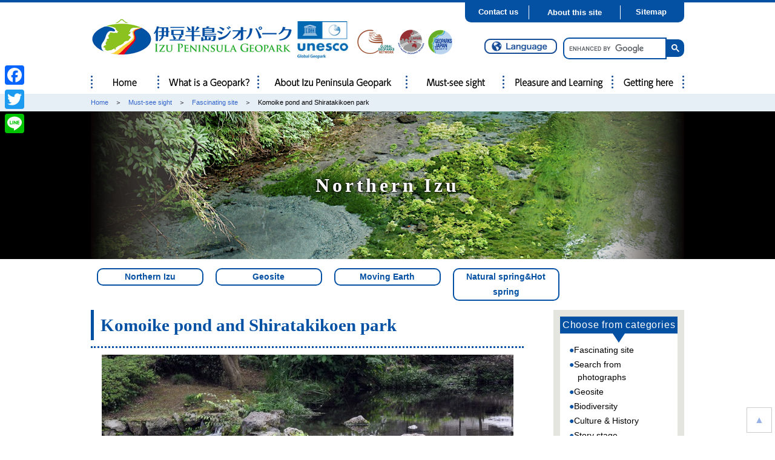

--- FILE ---
content_type: text/html; charset=UTF-8
request_url: https://english.izugeopark.org/geosites/komoike-shirataki/?cid=A01
body_size: 9866
content:
<!DOCTYPE html>
<html lang="en">
<head prefix="og: http://ogp.me/ns# fb: http://ogp.me/ns/fb# article: http://ogp.me/ns/article#">

<meta charset="utf-8">

<meta http-equiv="Pragma" content="no-cache">
<meta http-equiv="Cache-Control" content="no-cache">
<meta http-equiv="Expires" content="0">

<title>Komoike pond and Shiratakikoen park | The gift of a volcano coming from the south -Izu Peninsula Geopark-</title>

<meta name="viewport" content="width=device-width, user-scalable=no, maximum-scale=1">

<meta name="copyright" lang="en" content="Copyright (c) Izu Peninsula Geopark All Rights Reserved">
<meta name="Keywords" lang="en" content="Izu Peninsula, Geopark, Izu, Tourism">
<meta name="Description" xml:lang="en" lang="en" content="&quot;Gifts of volcanoes coming from the south&quot; with a precious landscape, which was certified by the Japan geopark in 2012, the Izu Peninsula Geopark will transmit various information.">
<meta name="author" content="Izu Peninsula Geopark">
<meta name="robots" content="INDEX, FOLLOW">

<meta property="og:title" content="The gift of a volcano coming from the south -Izu Peninsula Geopark-">
<meta property="og:type" content="article">
<meta property="og:description" content="&quot;Gifts of volcanoes coming from the south&quot; with a precious landscape, which was certified by the Japan geopark in 2012, the Izu Peninsula Geopark will transmit various information.">
<meta property="og:url" content="https://english.izugeopark.org/">
<meta property="og:image" content="https://english.izugeopark.org/wp-content/themes/themeIzugeo/common/images/facebook.png">
<meta property="og:locale" content="en_US">
<meta property="og:site_name" content="Izu Peninsula Geopark">

<link rel="profile" href="http://gmpg.org/xfn/11">
<link rel="pingback" href="https://english.izugeopark.org/xmlrpc.php">

<link rel="apple-touch-icon" href="https://english.izugeopark.org/wp-content/themes/themeIzugeo/common/images/apple-touch-icon.png">
<link rel="icon" href="https://english.izugeopark.org/wp-content/themes/themeIzugeo/common/images/favicon.ico" type="image/x-icon">
<link rel="shortcut icon" href="https://english.izugeopark.org/wp-content/themes/themeIzugeo/common/images/favicon.ico" type="image/x-icon">

<link rel="stylesheet" type="text/css" href="https://english.izugeopark.org/wp-content/themes/themeIzugeo/common/css/0-styleUnity.css" title="Default">

<!--[if (gte IE 6)&(lte IE 8)]>
<script type="text/javascript" src="https://english.izugeopark.org/wp-content/themes/themeIzugeo/common/js/html5shiv.js"></script> 
<script type="text/javascript" src="https://english.izugeopark.org/wp-content/themes/themeIzugeo/common/js/selectivizr.js"></script> 
<script type="text/javascript" src="https://css3-mediaqueries-js.googlecode.com/svn/trunk/css3-mediaqueries.js"></script>
<![endif]-->

<link rel='dns-prefetch' href='//ajaxzip3.github.io' />
<link rel='dns-prefetch' href='//s.w.org' />
<link rel='stylesheet' id='sb_instagram_styles-css'  href='https://english.izugeopark.org/wp-content/plugins/instagram-feed/css/sbi-styles.min.css?ver=2.9.1' type='text/css' media='all' />
<link rel='stylesheet' id='fancybox-css'  href='https://english.izugeopark.org/wp-content/plugins/easy-fancybox/fancybox/jquery.fancybox.1.3.21.min.css' type='text/css' media='screen' />
<link rel='stylesheet' id='mw-google-maps-css'  href='https://english.izugeopark.org/wp-content/plugins/mw-google-maps/css/style.css?ver=4.9.26' type='text/css' media='all' />
<link rel='stylesheet' id='addtoany-css'  href='https://english.izugeopark.org/wp-content/plugins/add-to-any/addtoany.min.css?ver=1.14' type='text/css' media='all' />
<style id='addtoany-inline-css' type='text/css'>
@media screen and (max-width:980px){
.a2a_floating_style.a2a_vertical_style{display:none;}
}
@media screen and (min-width:981px){
.a2a_floating_style.a2a_default_style{display:none;}
}
</style>
<link rel='stylesheet' id='malinky-ajax-pagination-css'  href='https://english.izugeopark.org/wp-content/plugins/malinky-ajax-pagination/css/style.css' type='text/css' media='all' />
<!--n2css--><script type='text/javascript' src='https://english.izugeopark.org/wp-includes/js/jquery/jquery.js?ver=1.12.4'></script>
<script type='text/javascript' src='https://english.izugeopark.org/wp-includes/js/jquery/jquery-migrate.min.js?ver=1.4.1'></script>
<script type='text/javascript' src='https://english.izugeopark.org/wp-content/plugins/add-to-any/addtoany.min.js?ver=1.0'></script>
<link rel='https://api.w.org/' href='https://english.izugeopark.org/wp-json/' />
<link rel="EditURI" type="application/rsd+xml" title="RSD" href="https://english.izugeopark.org/xmlrpc.php?rsd" />
<link rel="wlwmanifest" type="application/wlwmanifest+xml" href="https://english.izugeopark.org/wp-includes/wlwmanifest.xml" /> 
<link rel='prev' title='Rakujuen Genbeegawa' href='https://english.izugeopark.org/geosites/rakujuen/' />
<link rel='next' title='Kuchino (path cut open through submarine volcanic deposit)' href='https://english.izugeopark.org/geosites/kuchino/' />
<link rel='shortlink' href='https://english.izugeopark.org/?p=17435' />
<link rel="alternate" type="application/json+oembed" href="https://english.izugeopark.org/wp-json/oembed/1.0/embed?url=https%3A%2F%2Fenglish.izugeopark.org%2Fgeosites%2Fkomoike-shirataki%2F" />
<link rel="alternate" type="text/xml+oembed" href="https://english.izugeopark.org/wp-json/oembed/1.0/embed?url=https%3A%2F%2Fenglish.izugeopark.org%2Fgeosites%2Fkomoike-shirataki%2F&#038;format=xml" />

<script data-cfasync="false">
window.a2a_config=window.a2a_config||{};a2a_config.callbacks=[];a2a_config.overlays=[];a2a_config.templates={};a2a_localize = {
	Share: "共有",
	Save: "ブックマーク",
	Subscribe: "購読",
	Email: "メール",
	Bookmark: "ブックマーク",
	ShowAll: "すべて表示する",
	ShowLess: "小さく表示する",
	FindServices: "サービスを探す",
	FindAnyServiceToAddTo: "追加するサービスを今すぐ探す",
	PoweredBy: "Powered by",
	ShareViaEmail: "メールでシェアする",
	SubscribeViaEmail: "メールで購読する",
	BookmarkInYourBrowser: "ブラウザにブックマーク",
	BookmarkInstructions: "このページをブックマークするには、 Ctrl+D または \u2318+D を押下。",
	AddToYourFavorites: "お気に入りに追加",
	SendFromWebOrProgram: "任意のメールアドレスまたはメールプログラムから送信",
	EmailProgram: "メールプログラム",
	More: "詳細&#8230;"
};

(function(d,s,a,b){a=d.createElement(s);b=d.getElementsByTagName(s)[0];a.async=1;a.src="https://static.addtoany.com/menu/page.js";b.parentNode.insertBefore(a,b);})(document,"script");
</script>
<script type="text/javascript">
(function(url){
	if(/(?:Chrome\/26\.0\.1410\.63 Safari\/537\.31|WordfenceTestMonBot)/.test(navigator.userAgent)){ return; }
	var addEvent = function(evt, handler) {
		if (window.addEventListener) {
			document.addEventListener(evt, handler, false);
		} else if (window.attachEvent) {
			document.attachEvent('on' + evt, handler);
		}
	};
	var removeEvent = function(evt, handler) {
		if (window.removeEventListener) {
			document.removeEventListener(evt, handler, false);
		} else if (window.detachEvent) {
			document.detachEvent('on' + evt, handler);
		}
	};
	var evts = 'contextmenu dblclick drag dragend dragenter dragleave dragover dragstart drop keydown keypress keyup mousedown mousemove mouseout mouseover mouseup mousewheel scroll'.split(' ');
	var logHuman = function() {
		if (window.wfLogHumanRan) { return; }
		window.wfLogHumanRan = true;
		var wfscr = document.createElement('script');
		wfscr.type = 'text/javascript';
		wfscr.async = true;
		wfscr.src = url + '&r=' + Math.random();
		(document.getElementsByTagName('head')[0]||document.getElementsByTagName('body')[0]).appendChild(wfscr);
		for (var i = 0; i < evts.length; i++) {
			removeEvent(evts[i], logHuman);
		}
	};
	for (var i = 0; i < evts.length; i++) {
		addEvent(evts[i], logHuman);
	}
})('//english.izugeopark.org/?wordfence_lh=1&hid=2BFD5EDAEDBEF425720164C8D0A36562');
</script>


<!-- Global site tag (gtag.js) - Google Analytics -->
<script async src="https://www.googletagmanager.com/gtag/js?id=UA-115325873-2"></script>
<script>
  window.dataLayer = window.dataLayer || [];
  function gtag(){dataLayer.push(arguments);}
  gtag('js', new Date());

  gtag('config', 'UA-115325873-2');
</script>



</head>

<body id="index" class="png_bg drawer drawer--right">
<!-- wrapper / -->
<div id="wrapper">



<!-- header / -->
<header role="banner">
<div class="inner">
<!-- header lang / -->
<div class="langMenu">
<ul>
<li><a href="https://izugeopark.org/">Japanese</a></li>
<li><a href="https://chinese.izugeopark.org/">Chinese (Simplified)</a></li>
<li><a href="https://trad-chinese.izugeopark.org/">Chinese (Traditional)</a></li>
<li><a href="https://korean.izugeopark.org/">Korean</a></li>
</ul>
</div>
<!-- / header lang -->
<!-- header id / -->
<h1><a href="https://english.izugeopark.org/" class="linkSwitch"><img src="https://english.izugeopark.org/wp-content/themes/themeIzugeo/common/images/site_id.gif" alt="伊豆半島ジオパーク"></a> <a href="http://www.unesco.org/new/en/natural-sciences/environment/earth-sciences/unesco-global-geoparks/" target="_blank" class="linkSwitch"><img src="https://english.izugeopark.org/wp-content/themes/themeIzugeo/common/images/site_id_unesco.jpg" alt="Izu Peninsula UNESCO Global Geopark"></a></h1>
<!-- / header id -->
<!-- header logo / -->
<p id="headerLogo"><a href="http://globalgeoparksnetwork.org/" target="_blank" class="linkSwitch"><img src="https://english.izugeopark.org/wp-content/themes/themeIzugeo/common/images/site_logo_01.png" alt=""></a><a href="http://asiapacificgeoparks.org/" target="_blank" class="linkSwitch"><img src="https://english.izugeopark.org/wp-content/themes/themeIzugeo/common/images/site_logo_02.png" alt=""></a><a href="http://geopark.jp/en/" target="_blank" class="linkSwitch"><img src="https://english.izugeopark.org/wp-content/themes/themeIzugeo/common/images/site_logo_03.png" alt=""></a></p>
<!-- / header logo -->
<!-- header language / -->
<div id="headerLang">
<a id="menu-call"><img src="https://english.izugeopark.org/wp-content/themes/themeIzugeo/common/images/header_language_button.jpg" alt="Language"></a>
<div id="menu-container">
<ul id="menu">
<li><a href="https://izugeopark.org/">Japanese</a></li>
<li><a href="https://chinese.izugeopark.org/">Chinese (Simplified)</a></li>
<li><a href="https://trad-chinese.izugeopark.org/">Chinese (Traditional)</a></li>
<li><a href="https://korean.izugeopark.org/">Korean</a></li>
</ul>
</div>
</div>
<!-- / header language -->
<!-- header search / -->
<div id="headerSearch">
<script>
(function() {
	var cx = '016919443030664170946:hnraqzbimg8';
	var gcse = document.createElement('script');
	gcse.type = 'text/javascript';
	gcse.async = true;
	gcse.src = 'https://cse.google.com/cse.js?cx=' + cx;
	var s = document.getElementsByTagName('script')[0];
	s.parentNode.insertBefore(gcse, s);
})();
</script>
<gcse:searchbox-only></gcse:searchbox-only>
</div>
<!-- / header search -->
<!-- header menu / -->
<ul class="headerSubMenu">
<li><a href="https://english.izugeopark.org/contact">Contact us</a></li>
<li><a href="https://english.izugeopark.org/about">About this site</a></li>
<li><a href="https://english.izugeopark.org/sitemap">Sitemap</a></li>
</ul>
<!-- / header menu -->
</div>
<!-- header toggle / -->
<button type="button" class="drawer-toggle drawer-hamburger">
<span class="sr-only">toggle navigation</span>
<span class="drawer-hamburger-icon"></span>
</button>
<nav class="drawer-nav" role="navigation">
<ul class="drawer-menu">
<li><a href="https://english.izugeopark.org/" class="drawer-brand">Home</a></li>
<li class="drawer-dropdown">
    <a class="drawer-brand" data-target="#" href="#" data-toggle="dropdown" role="button" aria-expanded="false">What is a Geopark? <span class="drawer-caret"></span></a>
    <ul class="drawer-dropdown-menu">
        <li><a href="https://english.izugeopark.org/about-geopark" class="drawer-dropdown-menu-item">What is a Geopark?</a></li>
        <li><a href="https://english.izugeopark.org/about-geopark/intro" class="drawer-dropdown-menu-item">What is a Geopark ?</a></li>
    </ul>
</li>
<li class="drawer-dropdown">
    <a class="drawer-brand" data-target="#" href="#" data-toggle="dropdown" role="button" aria-expanded="false">About Izu Peninsula Geopark <span class="drawer-caret"></span></a>
    <ul class="drawer-dropdown-menu">
        <li><a href="https://english.izugeopark.org/about-izugeo" class="drawer-dropdown-menu-item">About Izu Peninsula Geopark</a></li>
        <li><a href="https://english.izugeopark.org/about-izugeo/organization/" class="drawer-dropdown-menu-item">About Us</a></li>
    </ul>
</li>
<li class="drawer-dropdown">
    <a class="drawer-brand" data-target="#" href="#" data-toggle="dropdown" role="button" aria-expanded="false">Must-see sight <span class="drawer-caret"></span></a>
    <ul class="drawer-dropdown-menu">
        <li><a href="https://english.izugeopark.org/maps" class="drawer-dropdown-menu-item">Must-see sight</a></li>
        <li><a href="https://english.izugeopark.org/maps/category-a01" class="drawer-dropdown-menu-item">Access Ranking</a></li>
        <li><a href="https://english.izugeopark.org/gallery-list" class="drawer-dropdown-menu-item">Search from photographs</a></li>
        <li><a href="https://english.izugeopark.org/maps/category-a03" class="drawer-dropdown-menu-item">Geosite</a></li>
        <li><a href="https://english.izugeopark.org/maps/category-a04" class="drawer-dropdown-menu-item">Biodiversity</a></li>
        <li><a href="https://english.izugeopark.org/maps/category-a05" class="drawer-dropdown-menu-item">Culture &#038; History</a></li>
        <li><a href="https://english.izugeopark.org/maps/category-a06" class="drawer-dropdown-menu-item">Story stage</a></li>
        <li><a href="https://english.izugeopark.org/maps/category-b01" class="drawer-dropdown-menu-item">Submarine Volcano</a></li>
        <li><a href="https://english.izugeopark.org/maps/category-b02" class="drawer-dropdown-menu-item">Large Terrestrial Volcano</a></li>
        <li><a href="https://english.izugeopark.org/maps/category-b03" class="drawer-dropdown-menu-item">Izu Tobu Volcanos</a></li>
        <li><a href="https://english.izugeopark.org/category-b04" class="drawer-dropdown-menu-item">Moving Earth</a></li>
        <li><a href="https://english.izugeopark.org/maps/category-b05" class="drawer-dropdown-menu-item">Living with the Earth</a></li>
        <li><a href="https://english.izugeopark.org/maps/category-b06" class="drawer-dropdown-menu-item">Key site</a></li>
        <li><a href="https://english.izugeopark.org/maps/category-c01" class="drawer-dropdown-menu-item">Lookout</a></li>
        <li><a href="https://english.izugeopark.org/maps/category-c02" class="drawer-dropdown-menu-item">Waterfalls &#038; Lake</a></li>
        <li><a href="https://english.izugeopark.org/maps/category-c03" class="drawer-dropdown-menu-item">Volcanic crater</a></li>
        <li><a href="https://english.izugeopark.org/maps/category-c04" class="drawer-dropdown-menu-item">Natural spring &#038; Hot spring</a></li>
        <li><a href="https://english.izugeopark.org/maps/category-c05" class="drawer-dropdown-menu-item">Strata</a></li>
        <li><a href="https://english.izugeopark.org/maps/category-c06" class="drawer-dropdown-menu-item">Columnar joints</a></li>
        <li><a href="https://english.izugeopark.org/maps/izu01" class="drawer-dropdown-menu-item">Eastern Izu</a></li>
        <li><a href="https://english.izugeopark.org/maps/izu02" class="drawer-dropdown-menu-item">Western Izu</a></li>
        <li><a href="https://english.izugeopark.org/maps/izu03" class="drawer-dropdown-menu-item">Southern Izu</a></li>
        <li><a href="https://english.izugeopark.org/maps/izu04" class="drawer-dropdown-menu-item">Northern Izu</a></li>
        <li><a href="https://english.izugeopark.org/maps/izu05" class="drawer-dropdown-menu-item">Central Izu</a></li>
    </ul>
</li>
<li class="drawer-dropdown">
	<a class="drawer-brand" data-target="#" href="#" data-toggle="dropdown" role="button" aria-expanded="false">Pleasure and Learning <span class="drawer-caret"></span></a>
    <ul class="drawer-dropdown-menu">
        <li><a href="https://english.izugeopark.org/enjoy" class="drawer-dropdown-menu-item">Pleasure and Learning</a></li>
        <li><a href="https://english.izugeopark.org/footpath" class="drawer-dropdown-menu-item">Foot Path</a></li>
        <li><a href="https://english.izugeopark.org/izugeopark_activities" class="drawer-dropdown-menu-item">Activities</a></li>
        <li><a href="https://english.izugeopark.org/izugeo-kentei" class="drawer-dropdown-menu-item">Geoaprk knowledge skill certificate</a></li>
        <li><a href="https://english.izugeopark.org/downloads" class="drawer-dropdown-menu-item">Downloads</a></li>
   </ul>
</li>
<li class="drawer-dropdown">
    <a class="drawer-brand" data-target="#" href="#" data-toggle="dropdown" role="button" aria-expanded="false">Getting here <span class="drawer-caret"></span></a>
    <ul class="drawer-dropdown-menu">
        <li><a href="https://english.izugeopark.org/access" class="drawer-dropdown-menu-item">Getting here</a></li>
        <li><a href="https://english.izugeopark.org/visitor_center" class="drawer-dropdown-menu-item">Visitor Centers</a></li>
    </ul>
</li>
<li class="drawer-dropdown">
    <a class="drawer-brand" data-target="#" href="#" data-toggle="dropdown" role="button" aria-expanded="false">Documents and applications <span class="drawer-caret"></span></a>
    <ul class="drawer-dropdown-menu">
<!--        <li><a href="https://english.izugeopark.org/information" class="drawer-dropdown-menu-item">Documents and applications</a></li>-->
        <li><a href="https://english.izugeopark.org/annual-reports" class="drawer-dropdown-menu-item">Annual Reports</a></li>
        <li><a href="https://english.izugeopark.org/archives" class="drawer-dropdown-menu-item">Archives</a></li>
    </ul>
</li>
<li class="drawer-dropdown">
    <a class="drawer-brand" data-target="#" href="#" data-toggle="dropdown" role="button" aria-expanded="false">Other <span class="drawer-caret"></span></a>
    <ul class="drawer-dropdown-menu">
        <li><a href="https://english.izugeopark.org/contact" class="drawer-dropdown-menu-item">Contact us</a></li>
        <li><a href="https://english.izugeopark.org/about" class="drawer-dropdown-menu-item">About this site</a></li>
        <li><a href="https://english.izugeopark.org/sitemap" class="drawer-dropdown-menu-item">Sitemap</a></li>
        <li><a href="https://english.izugeopark.org/news" class="drawer-dropdown-menu-item">News</a></li>
        <!--<li><a href="https://english.izugeopark.org/events" class="drawer-dropdown-menu-item">Event Information</a></li>-->
        <!--<li><a href="https://english.izugeopark.org/data" class="drawer-dropdown-menu-item">伊豆半島ジオパーク各種データ</a></li>-->
    </ul>
</li>
<li class="drawer-dropdown">
    <a class="drawer-brand" data-target="#" href="#" data-toggle="dropdown" role="button" aria-expanded="false">Language <span class="drawer-caret"></span></a>
    <ul class="drawer-dropdown-menu">
        <li><a href="https://izugeopark.org/" class="drawer-dropdown-menu-item">Japanese</a></li>
        <li><a href="https://chinese.izugeopark.org/" class="drawer-dropdown-menu-item">Chinese (Simplified)</a></li>
        <li><a href="https://trad-chinese.izugeopark.org/" class="drawer-dropdown-menu-item">Chinese (Traditional)</a></li>
        <li><a href="https://korean.izugeopark.org/" class="drawer-dropdown-menu-item">Korean</a></li>
    </ul>
</li>
</ul>
</nav>
<!-- / header toggle -->
</header>
<!-- / header -->



<!-- nav / -->
<nav>
<div class="inner">
<ul id="gnavi">
    <!-- nav navi1 / -->
<li><a href="https://english.izugeopark.org/" class="linkSwitch"><img src="https://english.izugeopark.org/wp-content/themes/themeIzugeo/common/images/gnavi_01.png" alt="Home"></a></li>
    <!-- / nav navi1 -->
    <!-- nav navi2 / -->
<li><a href="https://english.izugeopark.org/about-geopark" class="linkSwitch"><img src="https://english.izugeopark.org/wp-content/themes/themeIzugeo/common/images/gnavi_02.png" alt="What is a Geopark?"></a>
<ul>
<li><a href="https://english.izugeopark.org/about-geopark/intro">What is a Geopark ?</a></li>
</ul>
</li>
    <!-- / nav navi2 -->
    <!-- nav navi3 / -->
<li><a href="https://english.izugeopark.org/about-izugeo" class="linkSwitch"><img src="https://english.izugeopark.org/wp-content/themes/themeIzugeo/common/images/gnavi_03.png" alt="About Izu Peninsula Geopark"></a>
<ul>
<li><a href="https://english.izugeopark.org/about-izugeo/organization/">About Us</a></li>
</ul>
</li>
    <!-- / nav navi3 -->
    <!-- nav navi4 / -->
<li><a href="https://english.izugeopark.org/maps" class="linkSwitch"><img src="https://english.izugeopark.org/wp-content/themes/themeIzugeo/common/images/gnavi_04.png" alt="Must-see sight"></a>
<ul class="menuA">
<li><a href="https://english.izugeopark.org/maps/category-a01">Access Ranking</a></li>
<li><a href="https://english.izugeopark.org/gallery-list">Search from photographs</a></li>
<li><a href="https://english.izugeopark.org/maps/category-a03">Geosite</a></li>
<li><a href="https://english.izugeopark.org/maps/category-a04">Biodiversity</a></li>
<li><a href="https://english.izugeopark.org/maps/category-a05">Culture &#038; History</a></li>
<li><a href="https://english.izugeopark.org/maps/category-a06">Story stage</a></li>
<li><a href="https://english.izugeopark.org/maps/category-b01">Submarine Volcano</a></li>
<li><a href="https://english.izugeopark.org/maps/category-b02">Large Terrestrial Volcano</a></li>
<li><a href="https://english.izugeopark.org/maps/category-b03">Izu Tobu Volcanos</a></li>
<li><a href="https://english.izugeopark.org/category-b04">Moving Earth</a></li>
<li><a href="https://english.izugeopark.org/maps/category-b05">Living with the Earth</a></li>
<li><a href="https://english.izugeopark.org/maps/category-b06">Key site</a></li>
<li><a href="https://english.izugeopark.org/maps/category-c01">Lookout</a></li>
<li><a href="https://english.izugeopark.org/maps/category-c02">Waterfalls &#038; Lake</a></li>
<li><a href="https://english.izugeopark.org/maps/category-c03">Volcanic crater</a></li>
<li><a href="https://english.izugeopark.org/maps/category-c04">Natural spring &#038; Hot spring</a></li>
<li><a href="https://english.izugeopark.org/maps/category-c05">Strata</a></li>
<li><a href="https://english.izugeopark.org/maps/category-c06">Columnar joints</a></li>
<li><a href="https://english.izugeopark.org/maps/izu01">Eastern Izu</a></li>
<li><a href="https://english.izugeopark.org/maps/izu02">Western Izu</a></li>
<li><a href="https://english.izugeopark.org/maps/izu03">Southern Izu</a></li>
<li><a href="https://english.izugeopark.org/maps/izu04">Northern Izu</a></li>
<li><a href="https://english.izugeopark.org/maps/izu05">Central Izu</a></li>
</ul>
</li>
    <!-- / nav navi4 -->
    <!-- nav navi5 / -->
<li><a href="https://english.izugeopark.org/enjoy" class="linkSwitch"><img src="https://english.izugeopark.org/wp-content/themes/themeIzugeo/common/images/gnavi_05.png" alt="Pleasure and Learning"></a>
<ul>
<li><a href="https://english.izugeopark.org/footpath">Foot Path</a></li>
<li><a href="https://english.izugeopark.org/izugeopark_activities">Activities</a></li>
<li><a href="https://english.izugeopark.org/izugeo-kentei">Geoaprk knowledge skill certificate</a></li>
<li><a href="https://english.izugeopark.org/downloads">Downloads</a></li>
</ul>
</li>
    <!-- / nav navi5 -->
    <!-- nav navi6 / -->
<li><a href="https://english.izugeopark.org/access" class="linkSwitch"><img src="https://english.izugeopark.org/wp-content/themes/themeIzugeo/common/images/gnavi_06.png" alt="Getting here"></a>
<ul>
<li><a href="https://english.izugeopark.org/visitor_center">Visitor Centers</a></li>
</ul>
</li>
    <!-- / nav navi6 -->
</ul>
</div>
</nav>
<!-- / nav -->


<!-- beardcrumbs / -->
<div class="beardcrumbs beardcrumbsPC">
<div class="inner">
<!-- beardcrumbs list / -->
<dl class="breadcrumbsList">
<dt><a href="https://english.izugeopark.org/">Home</a></dt>
<dd><a href="https://english.izugeopark.org/maps">Must-see sight</a></dd>
<dd><a href="https://english.izugeopark.org/category-a01">Fascinating site</a></dd>
<dd><span>Komoike pond and Shiratakikoen park</span></dd>
</dl>
<!-- / beardcrumbs list -->
</div>
</div>
<!-- / beardcrumbs -->



<!-- holder[visual] / -->
<div class="holder holderVisual holderSingleTitle">
<div class="inner">

<div class="singleAreaTitle singleAreaTitle04">
<h2>Northern Izu</h2>
</div>

</div>
</div>
<!-- / holder[visual] -->



<!-- holder / -->
<div class="holder holderCategory">
<div class="inner">
<!-- holder category / -->
<div class="singleCategoryList">
<ul>
<!-- holder category list / -->
    <!-- holder category list area / -->
<li><a href="https://english.izugeopark.org/izu04">Northern Izu</a></li>
    <!-- / holder category list area -->
<li><a href="https://english.izugeopark.org/category-A03">Geosite</a></li>
    <!-- holder category list categoryA / -->
    <!-- / holder category list categoryA -->
    <!-- holder category list categoryB / -->
<li><a href="https://english.izugeopark.org/category-B04">Moving Earth</a></li>
    <!-- / holder category list categoryB -->
    <!-- holder category list categoryC / -->
<li><a href="https://english.izugeopark.org/category-C04">Natural spring&Hot spring</a></li>
    <!-- / holder category list categoryC -->
    <!-- holder category list tax / -->
    <!-- / holder category list tax -->
<!-- / holder category list -->
</ul>
</div>
<!-- / holder category -->
</div>
</div>
<!-- / holder -->



<!-- holder / -->
<div class="holder holderDetails">
<div class="inner">

<!-- holder single / -->
<div class="singleColumn">
<!-- holder single main / -->
<div class="singleMain">

<!-- holder single main edit / -->
<div class="editField">
<div class="h3Title">
<h3>Komoike pond and Shiratakikoen park</h3>
</div>
	<p class="singleMainVisual"><a href="https://english.izugeopark.org/wp-content/uploads/2013/03/dsc_8043.jpg" id="fancybox"><img src="https://english.izugeopark.org/wp-content/uploads/2013/03/dsc_8043.jpg" alt=""></a></p>
	</div>
<!-- / holder single main edit -->

<!-- holder single main edit / -->
<div class="editField">
<!-- holder single main edit lead / -->
<ul class="singleLeadBox">
	<li class="singleLeadBoxCopyLong">
<div class="singleMainCopy"><h4>Spring water</h4><br />
Lava of Mishima, which flowed out during the volcanic eruption of Mt. Fuji of about 10,000 years ago has formed a large portion of the ground of the city area caught between the two rivers of the area: Kise and Daiba.<br />
<br />
The ground water flowing through the crevices inside of this lava flow gush out in various places all around Mishima city, for example in Komo and Kohama ponds located on the premises of Rakujuen Park (a place of scenic beauty designated by the government as national natural monument), forming the distinctive streetscape and culture of the city with its many brooks such as Genbei.<br />
<br />
The surface of lava flow in Rakujuen offers a magnificent view of its structure resembling a labyrinth of interwoven ropes.</div>
</li>
	</ul>
<!-- / holder single main edit lead -->
</div>
<!-- / holder single main edit -->

	
	
	
	
	
<!-- holder single main edit / -->
<div class="editField">
<!-- holder single main edit title / -->
<div class="h3Title">
<p class="singleContentsTitle"><img src="https://english.izugeopark.org/wp-content/themes/themeIzugeo/common/images/page_icon_01.png" alt="">Basic information</p>
</div>
<!-- / holder single main edit title -->
<!-- holder single main edit contents / -->
<ul class="singleContentsIcon">
<li><img src="https://english.izugeopark.org/wp-content/themes/themeIzugeo/common/images/page_mark_01_on.png" alt="Kiosk"></li>
<li><img src="https://english.izugeopark.org/wp-content/themes/themeIzugeo/common/images/page_mark_02_on.png" alt="Toilets"></li>
<li><img src="https://english.izugeopark.org/wp-content/themes/themeIzugeo/common/images/page_mark_03_on.png" alt="Parking"></li>
<li><img src="https://english.izugeopark.org/wp-content/themes/themeIzugeo/common/images/page_mark_04.png" alt="Universal access"></li>
</ul>
<div class="singleContentsInfo">
<dl>
<dt class="heightLine-sinfo1">Travel information</dt>
<dd class="heightLine-sinfo1">
&nbsp;</dd>
</dl>
<dl>
<dt class="heightLine-sinfo2">Safety information</dt>
<dd class="heightLine-sinfo2">
&nbsp;</dd>
</dl>
<dl>
<dt class="heightLine-sinfo3">Access</dt>
<dd class="heightLine-sinfo3">
5 minutes walk from JR Mishima Station（Rakujuen）</dd>
</dl>
<dl>
<dt class="heightLine-sinfo4">Rest room</dt>
<dd class="heightLine-sinfo4">
&nbsp;</dd>
</dl>
<dl>
<dt class="heightLine-sinfo5">Kiosk &amp; Rest houses</dt>
<dd class="heightLine-sinfo5">
&nbsp;</dd>
</dl>
<dl>
<dt class="heightLine-sinfo6">Parking information</dt>
<dd class="heightLine-sinfo6">
Visitors by car can use the parking lot of the Rakujuen.</dd>
</dl>
</div>
<!-- / holder single main edit contents -->
</div>
<!-- / holder single main edit -->


<!-- holder single main edit / -->
<div class="editField">
<!-- holder single main edit title / -->
<div class="h3Title">
<p class="singleContentsTitle"><img src="https://english.izugeopark.org/wp-content/themes/themeIzugeo/common/images/page_icon_03.png" alt="">Neighboring sites of [ Komoike pond and Shiratakikoen park ]</p>
</div>
<!-- / holder single main edit title -->
<!-- holder single main edit contents / -->
<ul class="singleContentsPoint">
<!-- holder single main edit contents list / -->
	                                                                                                                                                                                                                                                                                                                                                                                                                                                                    <li class="heightLine-alc0">
<a href="https://english.izugeopark.org/geosites/rakujuen/?cid=A01" class="linkSwitch">
<div class="singleContentsPointPhoto">
<p><span style="background-image: url('https://english.izugeopark.org/wp-content/uploads/2013/03/dsc_2742.jpg');"></span></p>
</div>
<p class="heightLine-alc2 singleContentsPointTitle">Rakujuen Genbeegawa</p>
<p>・Northern Izu</p>
    <!-- holder category list categoryA / -->
<p>・Geosite</p>
<p>・Culture&History</p>
    <!-- / holder category list categoryA -->
    <!-- holder category list categoryB / -->
<p>・Moving Earth</p>
<p>・Key site</p>
    <!-- / holder category list categoryB -->
    <!-- holder category list categoryC / -->
<p>・Natural spring&Hot spring</p>
</a>
</li>
                        <!-- / holder single main edit contents list -->
</ul>
<!-- / holder single main edit contents -->
</div>
<!-- / holder single main edit -->


</div>
<!-- / holder single main -->
<!-- holder single menu / -->
<div class="singleMenu">
<!-- holder single menu edit / -->
<div class="editField">
<dl class="singleMenuField">
<dt>Choose from categories</dt>
<dd>
<p><a href="https://english.izugeopark.org/maps/category-a01">Fascinating site</a></p>
<p><a href="https://english.izugeopark.org/gallery-list">Search from photographs</a></p>
<p><a href="https://english.izugeopark.org/maps/category-a03">Geosite</a></p>
<p><a href="https://english.izugeopark.org/maps/category-a04">Biodiversity</a></p>
<p><a href="https://english.izugeopark.org/maps/category-a05">Culture &amp; History</a></p>
<p><a href="https://english.izugeopark.org/maps/category-a06">Story stage</a></p>
</dd>
</dl>
</div>
<!-- / holder single menu edit -->
<!-- holder single menu edit / -->
<div class="editField">
<dl class="singleMenuField">
<dt>Choose from geology</dt>
<dd>
<p><a href="https://english.izugeopark.org/maps/category-b01">Submarine Volcano</a></p>
<p><a href="https://english.izugeopark.org/maps/category-b02">Large Terrestrial Volcano</a></p>
<p><a href="https://english.izugeopark.org/maps/category-b03">Izu Tobu Volcanos</a></p>
<p><a href="https://english.izugeopark.org/maps/category-b04">Moving Earth</a></p>
<p><a href="https://english.izugeopark.org/maps/category-b05">Living with the Earth</a></p>
<p><a href="https://english.izugeopark.org/maps/category-b06">Key site</a></p>
</dd>
</dl>
</div>
<!-- / holder single menu edit -->
<!-- holder single menu edit / -->
<div class="editField">
<dl class="singleMenuField">
<dt>Choose from landforms</dt>
<dd>
<p><a href="https://english.izugeopark.org/maps/category-c01">Lookout</a></p>
<p><a href="https://english.izugeopark.org/maps/category-c02">Waterfalls &amp; Lake</a></p>
<p><a href="https://english.izugeopark.org/maps/category-c03">Volcanic crater</a></p>
<p><a href="https://english.izugeopark.org/maps/category-c04">Natural spring &amp; Hot spring</a></p>
<p><a href="https://english.izugeopark.org/maps/category-c05">Strata</a></p>
<p><a href="https://english.izugeopark.org/maps/category-c06">Columnar joints</a></p>
</dd>
</dl>
</div>
<!-- / holder single menu edit -->
<!-- holder single menu edit / -->
<div class="editField">
<dl class="singleMenuField">
<dt>Choose from regions</dt>
<dd>
<p><a href="https://english.izugeopark.org/maps/izu01">Eastern Izu</a></p>
<p><a href="https://english.izugeopark.org/maps/izu02">Western Izu</a></p>
<p><a href="https://english.izugeopark.org/maps/izu03">Southern Izu</a></p>
<p><a href="https://english.izugeopark.org/maps/izu04">Northern Izu</a></p>
<p><a href="https://english.izugeopark.org/maps/izu05">Central Izu</a></p>
</dd>
</dl>
</div>
<!-- / holder single menu edit -->
<!-- holder single menu edit / -->
<div class="editField">
<dl class="singleMenuField">
<dt>Choose from sites</dt>
<dd>
<p><a href="https://english.izugeopark.org/term-list?tid=jogasaki">Jogasaki coast</a></p>
<p><a href="https://english.izugeopark.org/term-list?tid=niquake">Northern Izu earthquake</a></p>
</dd>
</dl>
</div>
<!-- / holder single menu edit --></div>
<!-- / holder single menu -->
</div>
<!-- / holder single -->

</div>
</div>
<!-- / holder -->



<!-- beardcrumbs / -->
<div class="beardcrumbs beardcrumbsSP">
<div class="inner">
<!-- beardcrumbs list / -->
<dl class="breadcrumbsList">
<dt><a href="https://english.izugeopark.org/">Home</a></dt>
<dd><a href="https://english.izugeopark.org/maps">Must-see sight</a></dd>
<dd><a href="https://english.izugeopark.org/category-a01">Fascinating site</a></dd>
<dd><span>Komoike pond and Shiratakikoen park</span></dd>
</dl>
<!-- / beardcrumbs list -->
</div>
</div>
<!-- / beardcrumbs -->






<!-- holder [banner] / -->
<div class="holder holderGlay">
<div class="inner">
<!-- holder banner / -->
<div class="footerBanner">
<ul>
	<li>
<p><a href="https://english.izugeopark.org/archives/" class="linkSwitch"><img src="https://english.izugeopark.org/wp-content/uploads/2022/08/banner.jpg" alt="Izu peninsula geopark archives"></a></p>
</li>
    	<li>
<p><a href="https://b-izu.com/" target="_blank" class="linkSwitch"><img src="https://english.izugeopark.org/wp-content/uploads/2022/06/美伊豆バナー-1.png" alt="Izu Peninsula Geopark and tourism bureau"></a></p>
</li>
    	<li>
<p><a href="https://georia.izugeopark.org/" target="_blank" class="linkSwitch"><img src="https://english.izugeopark.org/wp-content/uploads/2018/01/banner_georia-1.png" alt="伊豆半島ジオパークミュージアム ジオリア"></a></p>
</li>
    	<li>
<p><a href="https://english.izugeopark.org/izugeopark_activities" class="linkSwitch"><img src="https://english.izugeopark.org/wp-content/uploads/2018/01/banner_activity-1.png" alt="伊豆ジオ半島ジオパークの遊び方ガイド いずじおアクティビティ"></a></p>
</li>
    	<li>
<p><a href="https://ciletuh.com/home/" target="_blank" class="linkSwitch"><img src="https://english.izugeopark.org/wp-content/uploads/2021/06/ciletuh2.png" alt="GEOPARK Ciletuh Palabuhanratu"></a></p>
</li>
    	<li>
<p><a href="https://english.izugeopark.org/business-plan-budget/" class="linkSwitch"><img src="https://english.izugeopark.org/wp-content/uploads/2023/11/Business_Plan_Budget.jpg" alt="Business Plan &#038; Budget"></a></p>
</li>
    </ul>
</div>
<!-- / holder banner --></div>
</div>
<!-- / holder [banner] -->



<!-- holder / -->
<div class="holder holderGreen">
<div class="inner">
<!-- holder banner / -->
<div id="subbannerPC" class="slider autoplay">
<div><a href="http://www.izugeoguide.org/en/" target="_blank"><img src="https://english.izugeopark.org/wp-content/uploads/2018/06/geoguideadm_banner_large-e1529981081160.jpg" alt="Izu Peninsula Geo Guide Association"></a></div>
<div><a href="http://www.izukyu.co.jp.e.qj.hp.transer.com/" target="_blank"><img src="https://english.izugeopark.org/wp-content/uploads/2018/01/banner_ikc.jpg" alt="Izu Kyuko Line"></a></div>
<div><a href="https://www.fujihakoneizu.com/" target="_blank"><img src="https://english.izugeopark.org/wp-content/uploads/2018/01/banner_izuhakone_g.jpg" alt="IZUHAKONE Railway"></a></div>
<div><a href="http://www.tokaibus.jp.e.aeo.hp.transer.com/" target="_blank"><img src="https://english.izugeopark.org/wp-content/uploads/2018/01/banner_tokai-geo.gif" alt="Tokai bus"></a></div>
</div><!-- / holder banner -->
</div>
</div>
<!-- / holder -->



<!-- footer / -->
<footer>
<!-- footer inner / -->
<div class="inner">
<div class="innerA">
<div>
<p class="innerATitle">Documents and applications</p>
<ul>
<li><a href="https://english.izugeopark.org/annual-reports">Annual Reports</a></li>
<li><a href="https://english.izugeopark.org/archives">Archives</a></li>
</ul>
</div>
</div>
<div class="innerD">
<script src="https://static.elfsight.com/platform/platform.js" data-use-service-core defer></script>
<div class="elfsight-app-88c258ef-d688-4eab-87f3-64838b3423af" data-elfsight-app-lazy></div>
</div>
</div>
<!-- / footer inner -->
<!-- footer inner / -->
<div class="inner">
<div class="innerB">
<ul>
<li><a href="https://english.izugeopark.org/" class="linkSwitch"><img src="https://english.izugeopark.org/wp-content/themes/themeIzugeo/common/images/footer_navi_01.png" alt="Home"></a></li>
<li><a href="https://english.izugeopark.org/about-geopark" class="linkSwitch"><img src="https://english.izugeopark.org/wp-content/themes/themeIzugeo/common/images/footer_navi_02.png" alt="What is a Geopark?"></a></li>
<li><a href="https://english.izugeopark.org/about-izugeo" class="linkSwitch"><img src="https://english.izugeopark.org/wp-content/themes/themeIzugeo/common/images/footer_navi_03.png" alt="About Izu Peninsula Geopark"></a></li>
<li><a href="https://english.izugeopark.org/maps" class="linkSwitch"><img src="https://english.izugeopark.org/wp-content/themes/themeIzugeo/common/images/footer_navi_04.png" alt="Must-see sight"></a></li>
<li><a href="https://english.izugeopark.org/enjoy" class="linkSwitch"><img src="https://english.izugeopark.org/wp-content/themes/themeIzugeo/common/images/footer_navi_05.png" alt="Pleasure and Learning"></a></li>
<li><a href="https://english.izugeopark.org/access" class="linkSwitch"><img src="https://english.izugeopark.org/wp-content/themes/themeIzugeo/common/images/footer_navi_06.png" alt="Getting here"></a></li>
</ul>
</div>
</div>
<!-- / footer inner -->
<!-- footer inner / -->
<div class="inner">
<div class="innerC">

<ul>
<li>Copyright &copy; 2011 - 2026 Izu Peninsula Geopark</li>
<li>
<div>
<p><a href="https://english.izugeopark.org/contact">Contact us</a></p>
<p><a href="https://english.izugeopark.org/about">About this site</a></p>
<p><a href="https://english.izugeopark.org/sitemap">Sitemap</a></p>
</div>
</li>
</ul>

</div>
</div>
<!-- / footer inner -->

<!-- footer lang / -->
<div class="footerlangMenu">
<ul>
<li><a href="https://izugeopark.org/">Japanese</a></li>
<li><a href="https://chinese.izugeopark.org/">Chinese (Simplified)</a></li>
<li><a href="https://trad-chinese.izugeopark.org/">Chinese (Traditional)</a></li>
<li><a href="https://korean.izugeopark.org/">Korean</a></li>
</ul>
</div>
<!-- / footer lang -->

</footer>
<!-- / footer -->



<!-- pageup / -->
<p id="pageupButton"><a href="#index"><span>▲</span></a></p>
<!-- pageup / -->



</div>
<!-- / wrapper -->



<!-- script / -->
<script type="text/javascript" src="https://english.izugeopark.org/wp-content/themes/themeIzugeo/common/js/jquery.js"></script>
<script type="text/javascript" src="https://english.izugeopark.org/wp-content/themes/themeIzugeo/common/js/jquery.scroll.js"></script>
<script type="text/javascript" src="https://english.izugeopark.org/wp-content/themes/themeIzugeo/common/js/jscript.overimage.js"></script>
<script type="text/javascript" src="https://english.izugeopark.org/wp-content/themes/themeIzugeo/common/js/jquery.heightLine.js"></script>
<script>
$(function(){
	$(".heightLine").heightLine();
	$(".heightLineNavi").heightLine();
	$(".heightLineCourse").heightLine();
	$(".heightLineCourseString").heightLine();
});
</script>
<script type="text/javascript" src="https://english.izugeopark.org/wp-content/themes/themeIzugeo/common/js/jscript.download.js"></script>
<!--[if IE 6]>
<script type="text/javascript" src="common/js/DD_belatedPNG.js"></script>
<script type="text/javascript" src="common/js/DD_belatedPNG.init.js"></script>
<![endif]-->
<script type="text/javascript" src="https://english.izugeopark.org/wp-content/themes/themeIzugeo/common/js/iscroll.js"></script>
<script type="text/javascript" src="https://cdnjs.cloudflare.com/ajax/libs/twitter-bootstrap/3.3.7/js/bootstrap.min.js"></script>
<script type="text/javascript" src="https://english.izugeopark.org/wp-content/themes/themeIzugeo/common/js/jquery.drawer.js"></script>
<script>
$(document).ready(function() {
	$('.drawer').drawer();
});
</script>
<script type="text/javascript" src="https://english.izugeopark.org/wp-content/themes/themeIzugeo/common/js/jquery.mnmenu.js"></script>
<script type="text/javascript" src="https://english.izugeopark.org/wp-content/themes/themeIzugeo/common/js/jquery.langmenu.js"></script>
<script type="text/javascript" src="https://english.izugeopark.org/wp-content/themes/themeIzugeo/common/js/jquery.tab.js"></script>
<script type="text/javascript" src="https://english.izugeopark.org/wp-content/themes/themeIzugeo/common/js/jquery.slick.js"></script>
<script>
$('.single-item').slick();
$('.autoplay').slick({
	slidesToShow: 4,
	slidesToScroll: 1,
	autoplay: true,
	autoplaySpeed: 3000,
});
</script>
<script type="text/javascript">
jQuery(function( $ ) {
	jQuery( 'input[name="inputZip2"]' ).keyup( function( e ) {
		AjaxZip3.zip2addr('inputZip1','inputZip2','inputAddressA','inputAddressB');
	} )
} );
</script>
<!-- / script -->



<div class="a2a_kit a2a_kit_size_32 a2a_floating_style a2a_vertical_style" style="left:0px;top:100px;background-color:transparent;"><a class="a2a_button_facebook" href="https://www.addtoany.com/add_to/facebook?linkurl=https%3A%2F%2Fenglish.izugeopark.org%2Fgeosites%2Fkomoike-shirataki%2F%3Fcid%3DA01&amp;linkname=Komoike%20pond%20and%20Shiratakikoen%20park" title="Facebook" rel="nofollow noopener" target="_blank"></a><a class="a2a_button_twitter" href="https://www.addtoany.com/add_to/twitter?linkurl=https%3A%2F%2Fenglish.izugeopark.org%2Fgeosites%2Fkomoike-shirataki%2F%3Fcid%3DA01&amp;linkname=Komoike%20pond%20and%20Shiratakikoen%20park" title="Twitter" rel="nofollow noopener" target="_blank"></a><a class="a2a_button_line" href="https://www.addtoany.com/add_to/line?linkurl=https%3A%2F%2Fenglish.izugeopark.org%2Fgeosites%2Fkomoike-shirataki%2F%3Fcid%3DA01&amp;linkname=Komoike%20pond%20and%20Shiratakikoen%20park" title="Line" rel="nofollow noopener" target="_blank"></a><a class="a2a_button_google_plus" href="https://www.addtoany.com/add_to/google_plus?linkurl=https%3A%2F%2Fenglish.izugeopark.org%2Fgeosites%2Fkomoike-shirataki%2F%3Fcid%3DA01&amp;linkname=Komoike%20pond%20and%20Shiratakikoen%20park" title="Google+" rel="nofollow noopener" target="_blank"></a></div><div class="a2a_kit a2a_kit_size_32 a2a_floating_style a2a_default_style" style="bottom:0px;left:50%;transform:translateX(-50%);background-color:transparent;"><a class="a2a_button_facebook" href="https://www.addtoany.com/add_to/facebook?linkurl=https%3A%2F%2Fenglish.izugeopark.org%2Fgeosites%2Fkomoike-shirataki%2F%3Fcid%3DA01&amp;linkname=Komoike%20pond%20and%20Shiratakikoen%20park" title="Facebook" rel="nofollow noopener" target="_blank"></a><a class="a2a_button_twitter" href="https://www.addtoany.com/add_to/twitter?linkurl=https%3A%2F%2Fenglish.izugeopark.org%2Fgeosites%2Fkomoike-shirataki%2F%3Fcid%3DA01&amp;linkname=Komoike%20pond%20and%20Shiratakikoen%20park" title="Twitter" rel="nofollow noopener" target="_blank"></a><a class="a2a_button_line" href="https://www.addtoany.com/add_to/line?linkurl=https%3A%2F%2Fenglish.izugeopark.org%2Fgeosites%2Fkomoike-shirataki%2F%3Fcid%3DA01&amp;linkname=Komoike%20pond%20and%20Shiratakikoen%20park" title="Line" rel="nofollow noopener" target="_blank"></a><a class="a2a_button_google_plus" href="https://www.addtoany.com/add_to/google_plus?linkurl=https%3A%2F%2Fenglish.izugeopark.org%2Fgeosites%2Fkomoike-shirataki%2F%3Fcid%3DA01&amp;linkname=Komoike%20pond%20and%20Shiratakikoen%20park" title="Google+" rel="nofollow noopener" target="_blank"></a></div><!-- Instagram Feed JS -->
<script type="text/javascript">
var sbiajaxurl = "https://english.izugeopark.org/wp-admin/admin-ajax.php";
</script>
<script type='text/javascript' src='https://ajaxzip3.github.io/ajaxzip3.js?ver=20140807'></script>
<script type='text/javascript' src='https://english.izugeopark.org/wp-content/plugins/easy-fancybox/fancybox/jquery.fancybox.1.3.21.min.js'></script>
<script type='text/javascript'>
var fb_timeout, fb_opts={'overlayShow':true,'hideOnOverlayClick':true,'showCloseButton':true,'margin':20,'centerOnScroll':true,'enableEscapeButton':true,'autoScale':true,'scriptPriority':10 };
if(typeof easy_fancybox_handler==='undefined'){
var easy_fancybox_handler=function(){
jQuery('.nofancybox,a.wp-block-file__button,a.pin-it-button,a[href*="pinterest.com/pin/create"]').addClass('nolightbox');
/* IMG */
var fb_IMG_select='a[href*=".jpg"]:not(.nolightbox,li.nolightbox>a),area[href*=".jpg"]:not(.nolightbox),a[href*=".jpeg"]:not(.nolightbox,li.nolightbox>a),area[href*=".jpeg"]:not(.nolightbox),a[href*=".png"]:not(.nolightbox,li.nolightbox>a),area[href*=".png"]:not(.nolightbox),a[href*=".webp"]:not(.nolightbox,li.nolightbox>a),area[href*=".webp"]:not(.nolightbox)';
jQuery(fb_IMG_select).addClass('fancybox image');
var fb_IMG_sections = jQuery('div.gallery');
fb_IMG_sections.each(function(){jQuery(this).find(fb_IMG_select).attr('rel','gallery-'+fb_IMG_sections.index(this));});
jQuery('a.fancybox,area.fancybox,li.fancybox a').each(function(){jQuery(this).fancybox(jQuery.extend({},fb_opts,{'transitionIn':'elastic','easingIn':'easeOutBack','transitionOut':'elastic','easingOut':'easeInBack','opacity':false,'hideOnContentClick':false,'titleShow':true,'titlePosition':'over','titleFromAlt':true,'showNavArrows':true,'enableKeyboardNav':true,'cyclic':false}))});};
jQuery('a.fancybox-close').on('click',function(e){e.preventDefault();jQuery.fancybox.close()});
};
var easy_fancybox_auto=function(){setTimeout(function(){jQuery('#fancybox-auto').trigger('click')},1000);};
jQuery(easy_fancybox_handler);jQuery(document).on('post-load',easy_fancybox_handler);
jQuery(easy_fancybox_auto);
</script>
<script type='text/javascript' src='https://english.izugeopark.org/wp-content/plugins/easy-fancybox/js/jquery.easing.1.4.1.min.js'></script>
<script type='text/javascript' src='https://english.izugeopark.org/wp-content/plugins/easy-fancybox/js/jquery.mousewheel.3.1.13.min.js'></script>
<script type='text/javascript' src='https://maps.google.com/maps/api/js?sensor=false&#038;ver=4.9.26'></script>
<script type='text/javascript' src='https://english.izugeopark.org/wp-content/plugins/mw-google-maps/js/jquery.mw-google-maps.js?ver=1.2.0'></script>
<script type='text/javascript'>
/* <![CDATA[ */
var malinkySettings = {"1":{"theme_defaults":"Twenty Fifteen","posts_wrapper":"#article-list","post_wrapper":".mapsContents","pagination_wrapper":".navigation","next_page_selector":".navigation a.next","paging_type":"load-more","infinite_scroll_buffer":"20","ajax_loader":"<img src=\"https:\/\/english.izugeopark.org\/wp-content\/plugins\/malinky-ajax-pagination\/img\/loader.gif\" alt=\"AJAX Loader\" \/>","load_more_button_text":"more read","loading_more_posts_text":"Loading...","callback_function":""},"2":{"theme_defaults":"Twenty Sixteen","posts_wrapper":"#article-list","post_wrapper":".galleryListAll li","pagination_wrapper":".navigation","next_page_selector":".navigation a.next","paging_type":"load-more","infinite_scroll_buffer":"20","ajax_loader":"<img src=\"https:\/\/english.izugeopark.org\/wp-content\/plugins\/malinky-ajax-pagination\/img\/loader.gif\" alt=\"AJAX Loader\" \/>","load_more_button_text":"more read","loading_more_posts_text":"Loading...","callback_function":""},"3":{"theme_defaults":"Twenty Sixteen","posts_wrapper":".pagelist","post_wrapper":".pageNewsList li","pagination_wrapper":".navigation","next_page_selector":".navigation a.next","paging_type":"load-more","infinite_scroll_buffer":"20","ajax_loader":"<img src=\"https:\/\/english.izugeopark.org\/wp-content\/plugins\/malinky-ajax-pagination\/img\/loader.gif\" alt=\"AJAX Loader\" \/>","load_more_button_text":"more read","loading_more_posts_text":"Loading...","callback_function":""}};
/* ]]> */
</script>
<script type='text/javascript' src='https://english.izugeopark.org/wp-content/plugins/malinky-ajax-pagination/js/main.js'></script>
<script type='text/javascript' src='https://english.izugeopark.org/wp-includes/js/wp-embed.min.js?ver=4.9.26'></script>



</body>
</html>

--- FILE ---
content_type: text/css
request_url: https://english.izugeopark.org/wp-content/themes/themeIzugeo/common/css/0-styleUnity.css
body_size: 345
content:
@charset "utf-8";



/*	base Import
-------------------------------*/

@import "reset.css";

@import "1-element.css";
@import "2-common.css";

@import "3-layout.css";
@import "4-header.css";
@import "5-footer.css";

@import "6-parts.css";

@import "7-1-index.css";
@import "7-2-single.css";
@import "7-3-page.css";

@import "8-drawer.css";

@import "jquery.colorbox.css";
@import "jquery.slick.css";
@import "jquery.slick-theme.css";


--- FILE ---
content_type: text/css
request_url: https://english.izugeopark.org/wp-content/plugins/mw-google-maps/css/style.css?ver=4.9.26
body_size: 65
content:
@charset "utf-8";

.mw-google-maps-map {
	height: 300px;
	width: 100%;
}
.mw-google-maps-map img {
	max-width: none;
}
#mw_google_maps {
	height: 100%;
}


--- FILE ---
content_type: text/css
request_url: https://english.izugeopark.org/wp-content/themes/themeIzugeo/common/css/2-common.css
body_size: 929
content:
@charset "utf-8";



/*	Decoration Style[font Size]

-------------------------------*/

.fontSizeSmall {
	font-size: 77% !important;
}
.fontSizeMiddle {
	font-size: 100% !important;
}
.fontSizeLarge {
	font-size: 120% !important;
}
.fontSizeHuge {
	font-size: 150% !important;
}



/*	Decoration Style[font Color]
-------------------------------*/

.colorEE0000 {
	color: #ee0000 !important;
}
.color003399 {
	color: #003399 !important;
}
.colorFFFFFF {
	color: #FFFFFF !important;
}



/*	Decoration Style[align]
-------------------------------*/

.alignLeft {
	text-align: left !important;
}
.alignCenter {
	text-align: center !important;
}
.alignRight {
	text-align: right !important;
}



/*	Decoration Style[button]
-------------------------------*/

.linkSwitch {
}
	.linkSwitch:link {
	}
	.linkSwitch:active {
		filter:alpha(opacity=70);	/* for IE */
		-moz-opacity: 0.7;			/* for Mozzila */
		opacity: 0.7;				/* for Other */
	}
	.linkSwitch:visited {
	}
	.linkSwitch:hover {
		filter:alpha(opacity=70);	/* for IE */
		-moz-opacity: 0.7;			/* for Mozzila */
		opacity: 0.7;				/* for Other */
	}



/*	Decoration Style[display]
-------------------------------*/

.displayPC {
}
.displaySP {
}
@media print, screen and (min-width: 769px){	/* for PC */
	.displayPC {
		display: block;
	}
	.displaySP {
		display: none;
	}
}
@media screen and (max-width: 768px){	/* for Tablet */
	.displayPC {
		display: block;
	}
	.displaySP {
		display: none;
	}
}
@media screen and (max-width: 640px){	/* for SP */
	.displayPC {
		display: none;
	}
	.displaySP {
		display: block;
	}
}
.displayImgPC {
}
.displayImgSP {
}
@media print, screen and (min-width: 769px){	/* for PC */
	.displayImgPC {
		display: inline;
	}
	.displayImgSP {
		display: none;
	}
}
@media screen and (max-width: 768px){	/* for Tablet */
	.displayImgPC {
		display: inline;
	}
	.displayImgSP {
		display: none;
	}
}
@media screen and (max-width: 640px){	/* for SP */
	.displayImgPC {
		display: none;
	}
	.displayImgSP {
		display: inline;
	}
}



/*	Decoration Style[button]
-------------------------------*/

#downloadButton a {
	margin: 0 auto;
	padding: 1.5% 0;
	text-align: center;
	display: block;
	font-size: 120%;
	font-weight: bold;
	letter-spacing: 0.1em;
	text-decoration: none;
	color: #ffffff;
	background: #0451A3;
	border-radius: 10px;			/* CSS3草案 */
	-webkit-border-radius: 10px;	/* Safari,Google Chrome用 */
	-moz-border-radius: 10px;		/* Firefox用 */
}
@media print, screen and (min-width: 641px){	/* for PC */
	#downloadButton a {
		width: 50%;
	}
}
@media screen and (max-width: 640px){	/* for SP */
	#downloadButton a {
		width: 100%;
	}
}

#dlPdfButton a {
	margin: 0 auto;
	padding: 1.5% 0;
	text-align: center;
	display: block;
	font-size: 120%;
	font-weight: bold;
	letter-spacing: 0.1em;
	text-decoration: none;
	color: #ffffff;
	background: #0451A3;
	border-radius: 10px;			/* CSS3草案 */
	-webkit-border-radius: 10px;	/* Safari,Google Chrome用 */
	-moz-border-radius: 10px;		/* Firefox用 */
}
@media print, screen and (min-width: 641px){	/* for PC */
	#dlPdfButton a {
		width: 50%;
	}
}
@media screen and (max-width: 640px){	/* for SP */
	#dlPdfButton a {
		width: 100%;
	}
}

#backButton a {
	margin: 0 auto;
	padding: 1.5% 0;
	text-align: center;
	display: block;
	font-size: 120%;
	font-weight: bold;
	letter-spacing: 0.1em;
	text-decoration: none;
	color: #ffffff;
	background: #999999;
	border-radius: 10px;			/* CSS3草案 */
	-webkit-border-radius: 10px;	/* Safari,Google Chrome用 */
	-moz-border-radius: 10px;		/* Firefox用 */
}
@media print, screen and (min-width: 641px){	/* for PC */
	#backButton a {
		width: 50%;
	}
}
@media screen and (max-width: 640px){	/* for SP */
	#backButton a {
		width: 100%;
	}
}



/*	Decoration Style[icon]
-------------------------------*/

.iconStyle {
	vertical-align: middle;
	margin-right: 5px;
}



/*	Decoration Style[Float]
-------------------------------*/

.floatL {
	float: left;
}
.floatR {
	float: right;
}



/*	Decoration Style[img Float]
-------------------------------*/

.imgL {
	margin-right: 1em;
	float: left;
}
.imgR {
	margin-left: 1em;
	float: right;
}



/*	Decoration Style[clear]
-------------------------------*/

.clearL,
.clearR,
.clear {
	line-height: 0;
	clear: both;
	display: block;
}
.clearL {
	clear: left;
}
.clearR {
	clear: right;
}



/*	Decoration Style[boxRevise]
-------------------------------*/

.boxRevise {
	font-size: 0;
	line-height: 0;
	visibility: hidden;
	margin: 0;
	padding: 0;
	width: 0;
	height: 0;
	clear: both;
}


--- FILE ---
content_type: text/css
request_url: https://english.izugeopark.org/wp-content/themes/themeIzugeo/common/css/4-header.css
body_size: 1624
content:
@charset "utf-8";



/*	Shared header
-------------------------------*/

	/*	header
	-------------------------------*/

header h1 {
	margin: 0;
	padding: 0;
}
header h1 a {
	margin: 0;
	padding: 0;
}
@media print, screen and (min-width: 769px){	/* for PC */
	header h1 {
	}
	header h1 a {
		padding: 0 0.25%;
		float: none;
	}
		header h1 a:nth-child(1) {
		}
		header h1 a:nth-child(2) {
		}
			header h1 a:nth-child(2) img {
				width: 8.5%;
			}
}
@media screen and (max-width: 768px){	/* for Tablet */
	header h1 {
		margin: 2.5% 0 0;
		width: 50%;
		overflow: hidden;
	}
	header h1 a {
		padding: 0 1%;
		display: block;
		float: left;
	}
		header h1 a:nth-child(1) {
			width: 68%;
		}
		header h1 a:nth-child(2) {
			width: 28%;
		}
			header h1 a:nth-child(2) img {
				width: 75%;
			}
}
@media screen and (max-width: 640px){	/* for SP */
	header h1 {
		margin: 2.5% 5% 0;
		width: 90%;
		text-align: center;
		overflow: hidden;
	}
	header h1 a {
		padding: 0 1%;
		display: block;
		float: left;
	}
		header h1 a:nth-child(1) {
			width: 68%;
		}
		header h1 a:nth-child(2) {
			width: 28%;
		}
}

#headerLogo {
	padding: 0;
}
@media print, screen and (min-width: 769px){	/* for PC */
	#headerLogo {
		margin: 0;
		position: absolute;
		top: 45px;
		left: 440px;
	}
}
@media screen and (max-width: 768px){	/* for Tablet */
	#headerLogo {
		margin: 0;
		position: absolute;
		top: 41%;
		left: 48%;
	}
}
@media screen and (max-width: 640px){	/* for SP */
	#headerLogo {
		margin: 1.5% 0;
		text-align: center;
		position: static !important;
		top: auto !important;
		left: auto !important;
	}
}

#headerLang {
	margin: 0;
	padding: 0;
	position: absolute;
	top: 60px;
	left: 650px;
}
@media print, screen and (min-width: 769px){	/* for PC */
	#headerLang {
	}
}
@media screen and (max-width: 768px){	/* for Tablet */
	#headerLang {
		display: none;
	}
}
@media screen and (max-width: 640px){	/* for SP */
	#headerLang {
		display: none;
	}
}

#headerSearch {
	margin: 0 auto;
	padding: 0;
}
@media print, screen and (min-width: 641px){	/* for PC */
	#headerSearch {
		position: absolute;
		top: 58px;
		right: 0;
		width: 200px;
	}
}
@media screen and (max-width: 640px){	/* for SP */
	#headerSearch {
		padding: 2.5% 0;
		position: static;
		top: auto;
		right: auto;
		width: 90%;
	}
}

.headerSubMenu {
	margin: 0;
	padding: 0.5%;
	list-style: none;
	overflow: hidden;
	background: #0451a4;
	position: absolute;
	top: 0;
	right: 0;
/*
	left: 600px;
*/
	-webkit-border-bottom-right-radius: 10px;
	-webkit-border-bottom-left-radius: 10px;
	-moz-border-radius-bottomright: 10px;
	-moz-border-radius-bottomleft: 10px;
}
@media print, screen and (min-width: 641px){	/* for PC */
	.headerSubMenu {
	}
}
@media screen and (max-width: 640px){	/* for SP */
	.headerSubMenu {
		display: none;
	}
}
.headerSubMenu li {
	margin: 0;
	padding: 0;
	list-style: none;
	width: 100px;
	border-left: 1px solid #ffffff;
	float: left;
}
	.headerSubMenu li:first-child {
		border-left: none;
	}
	.headerSubMenu li:nth-child(2) {
		width: 150px;
	}
.headerSubMenu li a {
	margin: 0;
	padding: 0.5% 0;
	text-align: center;
	text-decoration: none;
	color: #ffffff;
	font-size: 80%;
	font-weight: bold;
	display: block;
}
.headerSubMenu li a:hover {
	color: #ffff00;
}

	/*	nav
	-------------------------------*/

#gnavi {
	margin: 0;
	padding: 0;
	list-style: none;
	overflow: hidden;
}
#gnavi li {
	margin: 0;
	padding: 0;
	list-style: none;
	float: left;
}
#gnavi li ul {
	margin: 0;
	padding: 0;
	list-style: none;
	position: absolute;
	visibility: hidden;
	z-index: 9999;
}
	#gnavi li ul.menuA {
		width: 500px;
	}
#gnavi li ul li {
	margin: 0;
	padding: 0;
	list-style: none;
	min-width: 200px;
	float: none;
}
	#gnavi li ul.menuA li {
		width: 235px;
		min-width: 235px;
		float: left;
	}
#gnavi li ul li a {
	margin: 0;
	padding: 2.5%;
	width: 100%;
	display: block;
	float: none;
	color: #fff;
	font-size: 80%;
	background: #369;
	border-right: 1px solid #ffffff;
	border-bottom: 1px solid #ffffff;
}
	#gnavi li ul.menuA li a {
		width: 94.5%;
		_width: 99.5%;
	}
	#gnavi li ul li a:hover {
		color: #ffff00;
		background: #003366;
	}

#menu-call {
	margin: 0;
	padding: 0;
}
#menu-container {
	position: relative;
}
#menu-container ul,
#menu-container li {
	margin: 0;
	padding: 0;
	list-style: none;
}
#menu {
	position: absolute;
	top: 0;
	left: 0;
	display: inline;
	z-index: 99;
	width: 120px;
	margin: 0;
	padding: 0;
	display: none;
}
#menu li {
	background: #0451a4;
}
#menu li a {
	border-bottom: 1px solid #ffffff;
	display: block;
	text-decoration: none;
	padding: 5px;
	margin: 0;
	color: #ffffff;
	font-size: 80%;
	text-align: center;
}
#menu li a:hover {
	color: #ffff00;
}

	/*	breadcrumbs
	-------------------------------*/

.breadcrumbsList {
	margin: 0 auto;
	padding: 0;
	list-style: none;
	overflow: hidden;
}
.breadcrumbsList dt,
.breadcrumbsList dd {
	margin: 0;
	padding: 0;
	font-size: 70%;
}
	.breadcrumbsList dt {
	}
	.breadcrumbsList dd {
	}
.breadcrumbsList dt a,
.breadcrumbsList dd a {
}
.breadcrumbsList dt span,
.breadcrumbsList dd span {
}
@media print, screen and (min-width: 641px){	/* for PC */
	.breadcrumbsList {
	}
	.breadcrumbsList dt,
	.breadcrumbsList dd {
		padding: 0.5% 0;
		float: left;
	}
		.breadcrumbsList dt {
		}
		.breadcrumbsList dd {
		}
		.breadcrumbsList dd:before {
			content: "　＞　";
		}
	.breadcrumbsList dt a,
	.breadcrumbsList dd a {
	}
	.breadcrumbsList dt span,
	.breadcrumbsList dd span {
	}
}
@media screen and (max-width: 640px){	/* for SP */
	.breadcrumbsList {
		border-top: 1px solid #0451a4;
	}
	.breadcrumbsList dt,
	.breadcrumbsList dd {
		border-bottom: 1px solid #0451a4;
	}
		.breadcrumbsList dt {
		}
		.breadcrumbsList dd {
		}
	.breadcrumbsList dt a,
	.breadcrumbsList dd a {
		padding: 1.5%;
		display: block;
	}
	.breadcrumbsList dt span,
	.breadcrumbsList dd span {
		padding: 1.5%;
		display: block;
	}
}

	/*	Shared search
	-------------------------------*/

.gsc-search-box {
	margin: 0 !important;
	padding: 0 !important;
	position: relative !important;
}

.gsc-input {
	padding-right: 0 !important;
}
.gsc-input table {
	margin: 0 !important;
}
.gsib_a {
	padding: 2px 8px !important;
}
.gsib_a .gsc-input {
	font-size: 100% !important;
}

.gsst_a {
	padding-top: 2.5px !important;
}

.gsc-input-box {
	border: 2px solid #0451a4 !important;
	-webkit-border-top-left-radius: 10px !important;
	-webkit-border-bottom-left-radius: 10px !important;
	-moz-border-radius-topleft: 10px !important;
	-moz-border-radius-bottomleft: 10px !important;
}

.gsc-search-button {
	line-height: 1 !important;
	cursor: pointer;
}
input.gsc-search-button,
button.gsc-search-button {
	margin-left: 0 !important;
	border: 2px solid #0451a4 !important;
	border-radius: 0 !important;
	-moz-border-radius: 0 !important;
	-webkit-border-radius: 0 !important;
	-webkit-border-top-right-radius: 10px !important;
	-webkit-border-bottom-right-radius: 10px !important;
	-moz-border-radius-topright: 10px !important;
	-moz-border-radius-bottomright: 10px !important;
}
.cse input.gsc-search-button:hover,
input.gsc-search-button:hover,
.cse button.gsc-search-button:hover,
button.gsc-search-button:hover {
	border: 2px solid #0451a4 !important;
}
input.gsc-search-button-v2,
button.gsc-search-button-v2 {
	margin-top: 0 !important;
	padding: 6px !important;
}

	/*	Shared lang-menu-sp
	-------------------------------*/

.langMenu {
	margin: 0 auto;
	padding: 0;
}
@media print, screen and (min-width: 641px){	/* for PC */
	.langMenu {
		display: none;
	}
}
@media screen and (max-width: 640px){	/* for SP */
	.langMenu {
		display: block;
	}
}
.langMenu ul {
	margin: 0 auto;
	padding: 0;
	list-style: none;
	overflow: hidden;
	background: #0451a4;
}
.langMenu ul li {
	margin: 0;
	padding: 0;
	list-style: none;
	width: 33.3%;
	float: left;
}
.langMenu ul li a {
	margin: 2.5%;
	padding: 2.5% 0;
	display: block;
	color: #ffffff;
	font-size: 80%;
	text-align: center;
	border: 1px solid #ffffff;
}



/* 三分岐 */

@media print, screen and (min-width: 769px){	/* for PC */
}
@media screen and (max-width: 768px){	/* for Tablet */
}
@media screen and (max-width: 640px){	/* for SP */
}

/* 二分岐 */

@media print, screen and (min-width: 641px){	/* for PC */
}
@media screen and (max-width: 640px){	/* for SP */
}


--- FILE ---
content_type: text/css
request_url: https://english.izugeopark.org/wp-content/themes/themeIzugeo/common/css/5-footer.css
body_size: 1241
content:
@charset "utf-8";



/*	Shared footer
-------------------------------*/

footer .inner * {
}
	footer .inner:nth-child(1) {
	}
	footer .inner:nth-child(2) {
		border-top: 1px solid #ffffff;
	}
	footer .inner:nth-child(3) {
		background: #050f50;
	}

footer .innerA,
footer .innerB,
footer .innerC,
footer .innerD {
	margin: 0 auto;
	padding: 0;
}
@media print, screen and (min-width: 769px){	/* for PC */
	footer .innerA,
	footer .innerB,
	footer .innerC,
    footer .innerD {
		width: 980px;
	}
		footer .innerA {
			padding: 30px 0;
		}
		footer .innerB {
			padding: 15px 0;
		}
		footer .innerC {
			padding: 5px 0;
		}
		footer .innerD {
			padding: 30px 0;
		}
}
@media screen and (max-width: 768px){	/* for Tablet */
	footer .innerA,
	footer .innerB,
	footer .innerC,
    footer .innerD {
		width: 100%;
	}
		footer .innerA {
			padding: 5% 0;
		}
		footer .innerB {
/*			padding: 2.5% 0;*/
			display: none;
		}
		footer .innerC {
			padding: 5px 0;
		}
		footer .innerD {
			padding: 5% 0;
		}
}
@media screen and (max-width: 640px){	/* for SP */
	footer .innerA,
	footer .innerB,
	footer .innerC,
    footer .innerD {
		width: 100%;
	}
		footer .innerA {
			padding: 2.5% 0;
		}
		footer .innerB {
			display: none;
		}
		footer .innerC {
			padding: 5px 0;
		}
		footer .innerD {
			padding: 2.5% 0;
		}
}

footer .innerA div {
	margin: 0;
	padding: 0;
	overflow: hidden;
}
footer .innerA div div {
	margin: 0;
	padding: 0;
}
@media print, screen and (min-width: 641px){	/* for PC */
	footer .innerA div {
	}
	footer .innerA div div {
		float: left;
	}
		footer .innerA div div:nth-child(1) {
			width: 38%;
		}
		footer .innerA div div:nth-child(2) {
			margin: 0 2.5%; 
			width: 32%;
		}
			footer .innerA div div:nth-child(2) iframe {
				height: 400px !important;
			}
		footer .innerA div div:nth-child(3) {
			width: 25%;
		}
}
@media screen and (max-width: 640px){	/* for SP */
	footer .innerA div {
	}
	footer .innerA div div {
		margin: 5%;
	}
		footer .innerA div div:nth-child(1) {
		}
		footer .innerA div div:nth-child(2) {
			text-align: center;
		}
			footer .innerA div div:nth-child(2) iframe {
				height: 300px !important;
			}
		footer .innerA div div:nth-child(3) {
			text-align: center;
		}
}

footer .innerA .innerATitle {
	padding: 1.5%;
	font-family: "游明朝", YuMincho, "ヒラギノ明朝 ProN W3", "Hiragino Mincho ProN", "HG明朝E", "ＭＳ Ｐ明朝", "ＭＳ 明朝", serif;
	color: #ffffff;
	font-size: 180%;
	letter-spacing: 0.05em;
	border-bottom: 1px dotted #ffffff;
}
footer .innerA ul {
}
footer .innerA ul li {
	font-size: 80%;
	color: #ffffff;
	line-height: 1.75;
}
footer .innerA ul li a {
	color: #ffffff;
}

footer .innerB ul {
	margin: 0;
	padding: 0;
	list-style: none;
	overflow: hidden;
}
footer .innerB ul li {
	margin: 0;
	padding: 0;
	list-style: none;
	float: left;
}

footer .innerC ul {
	margin: 0 auto;
	padding: 0;
	list-style: none;
	overflow: hidden;
}
footer .innerC ul li {
	margin: 0;
	padding: 0;
	list-style: none;
	color: #ffffff;
	font-size: 70%;
}
footer .innerC ul li div {
	overflow: hidden;
}
footer .innerC ul li div p {
}
footer .innerC ul li div p a {
	color: #ffffff;
}
@media print, screen and (min-width: 641px){	/* for PC */
	footer .innerC ul {
	}
	footer .innerC ul li {
		width: 50%;
		float: left;
	}
		footer .innerC ul li:nth-child(1) {
			text-align: left;
		}
		footer .innerC ul li:nth-child(2) {
			text-align: right;
		}
	footer .innerC ul li div {
		float: right;
	}
	footer .innerC ul li div p {
		padding-right: 15px;
		border-right: 1px solid #ffffff;
		float: left;
	}
	footer .innerC ul li div p {
		padding-right: 15px;
		border-right: 1px solid #ffffff;
		float: left;
	}
		footer .innerC ul li div p:last-child {
			padding-right: 0;
			border-right: none;
		}
	footer .innerC ul li div p a {
	}
}
@media screen and (max-width: 640px){	/* for SP */
	footer .innerC ul {
	}
	footer .innerC ul li {
	}
		footer .innerC ul li:nth-child(1) {
			text-align: center;
		}
		footer .innerC ul li:nth-child(2) {
			text-align: center;
		}
	footer .innerC ul li div {
	}
	footer .innerC ul li div p {
		border-top: 1px dotted #ffffff;
	}
		footer .innerC ul li div p:last-child {
			border-bottom: 1px dotted #ffffff;
		}
	footer .innerC ul li div p a {
		padding: 2.5% 0;
		display: block;
	}
}



/*	Shared footer fixed
-------------------------------*/

#pageupButton {
	position: fixed;
	bottom: 5px;
	right: 5px;
	margin: 0;
	padding: 0;
	z-index: 100;
}
#pageupButton a {
	margin: 0;
	padding: 0;
	background: #ffffff;
	border: 1px solid #999999;
	text-decoration: none;
	display: block;
	filter: alpha(opacity=50);	/* for IE */
	-moz-opacity: 0.5;			/* for Mozzila */
	opacity: 0.5;				/* for Other */
}
	#pageupButton a span {
		padding: 8px 12px;
		display: block;
	}
@media print, screen and (min-width: 769px){	/* for PC */
	#pageupButton {
	}
}
@media screen and (max-width: 768px){	/* for Tablet */
	#pageupButton {
	}
}
@media screen and (max-width: 640px){	/* for SP */
	#pageupButton {
	}
}

	/*	Shared lang-menu-sp
	-------------------------------*/

.footerlangMenu {
	margin: 0 auto;
	padding: 0;
}
@media print, screen and (min-width: 641px){	/* for PC */
	.footerlangMenu {
		display: none;
	}
}
@media screen and (max-width: 640px){	/* for SP */
	.footerlangMenu {
		display: block;
	}
}
.footerlangMenu ul {
	margin: 0 auto;
	padding: 0;
	list-style: none;
	overflow: hidden;
	background: #050f50;
}
.footerlangMenu ul li {
	margin: 0;
	padding: 0;
	list-style: none;
	width: 33.3%;
	float: left;
}
.footerlangMenu ul li a {
	margin: 2.5%;
	padding: 2.5% 0;
	display: block;
	color: #ffffff;
	font-size: 80%;
	text-align: center;
	border: 1px solid #ffffff;
}



/* 三分岐 */

@media print, screen and (min-width: 769px){	/* for PC */
}
@media screen and (max-width: 768px){	/* for Tablet */
}
@media screen and (max-width: 640px){	/* for SP */
}

/* 二分岐 */

@media print, screen and (min-width: 641px){	/* for PC */
}
@media screen and (max-width: 640px){	/* for SP */
}


--- FILE ---
content_type: text/css
request_url: https://english.izugeopark.org/wp-content/themes/themeIzugeo/common/css/6-parts.css
body_size: 2885
content:
@charset "utf-8";



/*	Shared parts
-------------------------------*/

	/*	shared
	-------------------------------*/

.editField {
	padding: 0;
}
@media print, screen and (min-width: 641px){	/* for PC */
	.editField {
		margin: 20px auto 0;
	}
}
@media screen and (max-width: 640px){			/* for SP */
	.editField {
		margin: 5% auto 0;
	}
}
	.editField:first-child {
		margin: 0 auto;
	}

.editCategoryCopy {
	background: #E6F2FF;
	font-size: 90%;
	line-height: 1.75;
	letter-spacing: 0.1em;
}
@media print, screen and (min-width: 641px){	/* for PC */
	.editCategoryCopy {
		padding: 2.5%;
		margin: 0 auto 20px !important;
	}
}
@media screen and (max-width: 640px){			/* for SP */
	.editCategoryCopy {
		padding: 5%;
		margin: 0 auto 5% !important;
	}
}

.editEFEFEF {
	padding: 10px;
	background: #efefef;
	font-size: 90%;
	line-height: 1.5;
}

.pageContents {
}
.pageContents p {
	margin: 1.5em auto;
	font-size: 90%;
	line-height: 1.5;
}
.pageContents li {
	font-size: 90%;
}

h2 {
	margin: 0;
	color: #ffffff;
	font-size: 180%;
	font-weight: bold;
	font-family: "游明朝", YuMincho, "ヒラギノ明朝 ProN W3", "Hiragino Mincho ProN", "HG明朝E", "ＭＳ Ｐ明朝", "ＭＳ 明朝", serif;
}
@media print, screen and (min-width: 641px){	/* for PC */
	h2 {
		padding: 0;
		line-height: 1.5;
		text-align: center;
	}
}
@media screen and (max-width: 640px){	/* for SP */
	h2 {
		padding: 2.5%;
		line-height: 1.25;
		text-align: left;
	}
}

.pageContents h2 {
	margin: 0;
	color: #0451a4;
	font-size: 150%;
	font-weight: bold;
	text-align: left;
}
@media print, screen and (min-width: 641px){	/* for PC */
	.pageContents h2 {
		padding: 0;
		line-height: 1.5;
	}
}
@media screen and (max-width: 640px){	/* for SP */
	.pageContents h2 {
		padding: 2.5%;
		line-height: 1.25;
	}
}

.pagination h2.screen-reader-text {
	display: none;
}

.h3Title {
	border-bottom: 3px dotted #0451a4;
}
h3 {
	margin: 0;
	padding: 0 1.5%;
	font-family: "游明朝", YuMincho, "ヒラギノ明朝 ProN W3", "Hiragino Mincho ProN", "HG明朝E", "ＭＳ Ｐ明朝", "ＭＳ 明朝", serif;
	color: #0451a4;
	font-size: 180%;
	font-weight: bold;
	border-left: 5px solid #0451a4;
}
@media print, screen and (min-width: 641px){	/* for PC */
	.h3Title {
		margin: 0 0 1.5%;
		padding: 0 0 1.5%;
	}
	h3 {
		font-size: 180%;
	}
}
@media screen and (max-width: 640px){	/* for SP */
	.h3Title {
		margin: 0 0 2.5%;
		padding: 0 0 2.5%;
	}
	h3 {
		font-size: 150%;
	}
}

.pageContents h3 {
	margin: 0;
	padding: 0 1.5%;
	color: #0451a4;
	font-weight: bold;
	border-left: 3px solid #0451a4;
}
@media print, screen and (min-width: 641px){	/* for PC */
	.pageContents h3 {
		font-size: 130%;
	}
}
@media screen and (max-width: 640px){	/* for SP */
	.pageContents h3 {
		font-size: 110%;
	}
}

.pageContents h4 {
	color: #0451a4;
	font-weight: bold;
	border-bottom: 1px dotted #0451a4;
}
@media print, screen and (min-width: 641px){	/* for PC */
	.pageContents h3 {
		font-size: 110%;
	}
}
@media screen and (max-width: 640px){	/* for SP */
	.pageContents h3 {
		font-size: 100%;
	}
}

.malinky-load-more {
}
.malinky-load-more a {
	padding: 1.5% 0;
	font-size: 90%;
	color: #ffffff;
	background: #0451a4;
	text-decoration: none;
	display: block;
}
	.malinky-load-more a:hover {
		filter:alpha(opacity=70);	/* for IE */
		-moz-opacity: 0.7;			/* for Mozzila */
		opacity: 0.7;				/* for Other */
	}

		/*	shared youtube / map
		-------------------------------*/

.youtube iframe {
	width: 100%;
}
@media print, screen and (min-width: 641px){	/* for PC */
	.youtube iframe {
	}
}
@media screen and (max-width: 640px){	/* for SP */
	.youtube iframe {
		height: auto;
	}
}

.gmap iframe {
	width: 100%;
}
@media print, screen and (min-width: 641px){	/* for PC */
	.gmap iframe {
		height: 300px;
	}
}
@media screen and (max-width: 640px){	/* for SP */
	.gmap iframe {
		height: 250px;
	}
}

		/*	shared tab
		-------------------------------*/

.tab {
	margin: 0 auto;
	padding: 0;
	list-style: none;
	overflow: hidden;
}
.tab li {
	margin: 0;
	padding: 0;
	list-style: none;
	text-align: center;
	font-weight: bold;
	color: #0451a4;
	background: #ffffff;
	cursor: pointer;
}
	.tab li.select {
		color: #ffffff;
		background: #0451a4;
	}
.tab li span {
	display: block;
}
.tab li span span {
	margin: 3px 15px 0 0;
	display: inline;
	border: none;
	float: right;
	width: 24px;
	height: 24px;
	background-image: url('../images/index_category_arrow_off.png');
	background-attachment: scroll;
	background-position: left top;
	background-repeat: no-repeat;
}
	.tab li.select span span {
		background-image: url('../images/index_category_arrow_on.png');
	}
@media print, screen and (min-width: 769px){	/* for PC */
	.tab {
	}
	.tab li {
		width: 25%;
		float: left;
		font-size: 110%;
		-webkit-border-top-left-radius: 10px;
		-webkit-border-top-right-radius: 10px;
		-moz-border-radius-topleft: 10px;
		-moz-border-radius-topright: 10px;
	}
		.tab li.select {
		}
	.tab li span {
		padding: 10px 0;
		border-top: 2px solid #0451a4;
		-webkit-border-top-left-radius: 10px;
		-webkit-border-top-right-radius: 10px;
		-moz-border-radius-topleft: 10px;
		-moz-border-radius-topright: 10px;
	}
		.tab li:nth-child(1) span {
			border-left: 2px solid #0451a4;
		}
		.tab li:nth-child(2) span {
			border-left: 2px solid #0451a4;
		}
		.tab li:nth-child(3) span {
			border-left: 2px solid #0451a4;
		}
		.tab li:nth-child(4) span {
			border-left: 2px solid #0451a4;
			border-right: 2px solid #0451a4;
		}
	.tab li span span {
		padding: 0;
		border: none !important;
		-webkit-border-top-left-radius: 0;
		-webkit-border-top-right-radius: 0;
		-moz-border-radius-topleft: 0;
		-moz-border-radius-topright: 0;
	}
}
@media screen and (max-width: 768px){	/* for Tablet */
	.tab {
	}
	.tab li {
		width: 25%;
		float: left;
		font-size: 100%;
		-webkit-border-top-left-radius: 10px;
		-webkit-border-top-right-radius: 10px;
		-moz-border-radius-topleft: 10px;
		-moz-border-radius-topright: 10px;
	}
		.tab li.select {
		}
	.tab li span {
		padding: 10px 0;
		border-top: 2px solid #0451a4;
		-webkit-border-top-left-radius: 10px;
		-webkit-border-top-right-radius: 10px;
		-moz-border-radius-topleft: 10px;
		-moz-border-radius-topright: 10px;
	}
		.tab li:nth-child(1) span {
			border-left: 2px solid #0451a4;
		}
		.tab li:nth-child(2) span {
			border-left: 2px solid #0451a4;
		}
		.tab li:nth-child(3) span {
			border-left: 2px solid #0451a4;
		}
		.tab li:nth-child(4) span {
			border-left: 2px solid #0451a4;
			border-right: 2px solid #0451a4;
		}
	.tab li span span {
		padding: 0;
		border: none !important;
		-webkit-border-top-left-radius: 0;
		-webkit-border-top-right-radius: 0;
		-moz-border-radius-topleft: 0;
		-moz-border-radius-topright: 0;
	}
}
@media screen and (max-width: 640px){	/* for SP */
	.tab {
	}
	.tab li {
		width: 100%;
		float: none;
		font-size: 100%;
	}
		.tab li.select {
		}
	.tab li span {
		padding: 5px 0;
		border-top: 1px solid #0451a4;
	}
		.tab li:nth-child(1) span {
			border-left: 1px solid #0451a4;
			border-right: 1px solid #0451a4;
		}
		.tab li:nth-child(2) span {
			border-left: 1px solid #0451a4;
			border-right: 1px solid #0451a4;
		}
		.tab li:nth-child(3) span {
			border-left: 1px solid #0451a4;
			border-right: 1px solid #0451a4;
		}
		.tab li:nth-child(4) span {
			border-left: 1px solid #0451a4;
			border-right: 1px solid #0451a4;
		}
	.tab li span span {
		display: none;
	}
}

.tabContentBack {
	background-image: url('../images/index_category_back.png');
	background-attachment: scroll;
	background-repeat: no-repeat;
}
@media print, screen and (min-width: 641px){	/* for PC */
	.tabContentBack {
/*
		background-position: center top;
*/
		background-position: center bottom;
	}
}
@media screen and (max-width: 640px){	/* for SP */
	.tabContentBack {
		background-position: center bottom;
	}
}

.content {
	margin: 0 auto;
	padding: 0;
	list-style: none;
	overflow: hidden;
}
.content li {
	margin: 0;
	padding: 0;
	list-style: none;
/*
	z-index: 10;
*/
}
/*
	.content li:nth-child(2),
	.content li:nth-child(3),
	.content li:nth-child(4) {
		z-index: 1;
	}
*/
@media print, screen and (min-width: 641px){	/* for PC */
	.content {
	}
	.content li {
		width: 100%;
	}
}
@media screen and (max-width: 640px){	/* for SP */
	.content {
	}
	.content li {
		width: 100%;
	}
}

.content li div {
	margin: 0;
	padding: 0;
	width: 100%;
	display: block;
	overflow: hidden;
}
.content li div div {
	margin: 0;
	padding: 0;
	display: block;
	float: left;
}
.content li div div a {
	margin: 0;
	padding: 0;
	color: #ffffff;
	text-decoration: none;
	text-align: center;
	display: block;
}
.content li div div a p {
	display: block;
}
	.content li div div a p:nth-child(1) {
	}
	.content li div div a p:nth-child(2) {
		font-weight: bold;
	}
	.content li div div a p:nth-child(3) {
	}
@media print, screen and (min-width: 641px){	/* for PC */
	.content li div {
	}
	.content li div div {
		padding: 1%;
		width: 31.3%;
		_width: 33.3%;
	}
	.content li div div a p {
	}
		.content li div div a p:nth-child(1) {
		}
		.content li div div a p:nth-child(2) {
			font-size: 110%;
			line-height: 1.5;
		}
			.content li div div a p:nth-child(2) br {
				display: none;
			}
			.content li div div a p:nth-child(2) span {
				display: none;
			}
		.content li div div a p:nth-child(3) {
			font-size: 90%;
			line-height: 1.35;
		}
}
@media screen and (max-width: 640px){	/* for SP */
	.content li div {
	}
	.content li div div {
		padding: 1.5%;
		width: 47%;
	}
	.content li div div a p {
	}
		.content li div div a p:nth-child(1) {
		}
		.content li div div a p:nth-child(2) {
			font-size: 100%;
			line-height: 1.35;
		}
		.content li div div a p:nth-child(3) {
			font-size: 70%;
			line-height: 1.25;
			text-align: left;
		}
			.content li div div a p:nth-child(3) br {
				display: none;
			}
}

.content li dl {
	margin: 0;
	padding: 0;
	list-style: none;
	width: 100%;
	display: block;
	overflow: hidden;
}
.content li dl dt,
.content li dl dd {
	margin: 0;
	padding: 0;
	list-style: none;
	display: block;
}
	.content li dl dt {
		text-align: center;
	}
	.content li dl dd {
	}
@media print, screen and (min-width: 769px){	/* for PC */
	.content li dl {
	}
	.content li dl dt,
	.content li dl dd {
		float: left;
	}
		.content li dl dt {
			width: 700px;
		}
		.content li dl dd {
			width: 250px;
		}
}
@media screen and (max-width: 768px){	/* for Tablet */
	.content li dl {
	}
	.content li dl dt,
	.content li dl dd {
	}
		.content li dl dt {
			width: 100%;
		}
		.content li dl dd {
			width: 100%;
			overflow: hidden;
		}
}
@media screen and (max-width: 640px){	/* for SP */
	.content li dl {
	}
	.content li dl dt,
	.content li dl dd {
	}
		.content li dl dt {
			width: 100%;
		}
		.content li dl dd {
			width: 100%;
		}
}

.content li dl dt .sharedMapField {
	margin: 0 auto;
	padding: 0;
}
@media print, screen and (min-width: 769px){	/* for PC */
	.content li dl dt .sharedMapField {
		width: 540px;
		height: 450px;
	}
}
@media screen and (max-width: 768px){	/* for Tablet */
	.content li dl dt .sharedMapField {
		width: 100%;
		height: 400px;
	}
}
@media screen and (max-width: 640px){	/* for SP */
	.content li dl dt .sharedMapField {
		width: 100%;
		height: 300px;
	}
}

.content li dl dt iframe {
	border: none;
	overflow: hidden;
}
@media print, screen and (min-width: 769px){	/* for PC */
	.content li dl dt iframe {
/*
		width: 520px;
*/
		width: 95%;
		height: 450px;
	}
}
@media screen and (max-width: 768px){	/* for Tablet */
	.content li dl dt iframe {
		width: 100% !important;
		height: 400px;
	}
}
@media screen and (max-width: 640px){	/* for SP */
	.content li dl dt iframe {
		width: 100%;
		height: 300px;
	}
}

.content li dl dd a {
	margin: 0;
	display: block;
	text-decoration: none;
}
.content li dl dd a p {
	color: #ffffff;
}
	.content li dl dd a p:nth-child(1) {
		font-weight: bold;
	}
	.content li dl dd a p:nth-child(2) {
	}
@media print, screen and (min-width: 769px){	/* for PC */
	.content li dl dd a {
		padding: 2.5% 0;
		border-top: 1px dotted #ffffff;
	}
		.content li dl dd a:first-child {
			padding: 0 0 2.5%;
			border-top: none;
		}
	.content li dl dd a p {
	}
		.content li dl dd a p:nth-child(1) {
			font-size: 120%;
		}
		.content li dl dd a p:nth-child(2) {
			font-size: 90%;
		}
}
@media screen and (max-width: 768px){	/* for Tablet */
	.content li dl dd a {
		padding: 1.5%;
		border-top: 1px dotted #ffffff;
		width: 30.3%;
		_width: 33.3%;
		float: left;
	}
	.content li dl dd a p {
	}
		.content li dl dd a p:nth-child(1) {
			font-size: 100%;
		}
		.content li dl dd a p:nth-child(2) {
			font-size: 80%;
		}
}
@media screen and (max-width: 640px){	/* for SP */
	.content li dl dd a {
		padding: 1.5%;
		border-top: 1px dotted #ffffff;
	}
	.content li dl dd a p {
	}
		.content li dl dd a p:nth-child(1) {
			font-size: 100%;
		}
		.content li dl dd a p:nth-child(2) {
			font-size: 80%;
		}
}

.hide {
/*
	z-index: -9999;
	display: none;
*/
	position: absolute;
	left: -10000px;
}

	/*	page-side-menu
	-------------------------------*/

.pageMenuField {
	margin: 0 auto;
	padding: 5%;
	list-style: none;
	background: #e5e5e0;
}
.pageMenuField li {
	margin: 0;
	padding: 0;
	list-style: none;
	border: 1px solid #ffffff;
	background: #ffffff;
}
	.pageMenuFieldArchives li {
		border-bottom: 1px solid #e5e5e0;
		font-size: 90%;
	}
	.pageMenuFieldArchives li a {
		padding: 2.5%;
	}
.pageMenuField li p {
	margin: 0 auto;
	background: #0451a4;
	border-top: 1px dotted #ffffff;
}
	.pageMenuField li p:first-child {
		border-top: none;
	}
.pageMenuField li p a {
	font-size: 90%;
	color: #ffffff;
	display: block;
	text-decoration: none;
}
@media print, screen and (min-width: 641px){	/* for PC */
	.pageMenuField li p {
		padding: 2.5%;
	}
}
@media screen and (max-width: 640px){	/* for SP */
	.pageMenuField li p {
		padding: 5%;
	}
}

	/*	footer banner
	-------------------------------*/

.footerBanner {
	margin: 0 auto;
	padding: 0;
	width: 100%;
	overflow: hidden;
}
.footerBanner ul {
	margin: 0;
	padding: 0;
	width: 100%;
	list-style: none
}
.footerBanner ul li {
	margin: 0;
	padding: 0;
	list-style: none;
	overflow: hidden;
	text-align: center;
}
.footerBanner ul li p {
	margin: 0;
	padding: 0;
	text-align: center;
}
.footerBanner ul li p a {
	margin: 0;
	padding: 0;
	display: block;
	height: auto;
	text-align: center;
}
@media print, screen and (min-width: 641px){	/* for PC */
	.footerBanner {
	}
	.footerBanner ul {
	}
	.footerBanner ul li {
		float: left;
			margin: 10px;
/*
			width: 240px;
*/
	}
/*
		.footerBanner ul li:nth-child(1) {
			width: 240px;
		}
		.footerBanner ul li:nth-child(2) {
			margin: 0 0 0 20px;
			width: 240px;
		}
		.footerBanner ul li:nth-child(3) {
			margin: 0 0 0 20px;
			width: 460px;
		}
*/
	.footerBanner ul li p {
/*
		margin-top: 14px;
*/
	}
/*
		.footerBanner ul li p:first-child {
			margin-top: 0;
		}
			.footerBanner ul li:nth-child(3) p {
				float: left;
			}
			.footerBanner ul li:nth-child(3) p:nth-child(1),
			.footerBanner ul li:nth-child(3) p:nth-child(2) {
				margin-top: 0;
			}
			.footerBanner ul li:nth-child(3) p:nth-child(2n+0) {
				margin-left: 20px;
			}
		.footerBanner ul li:nth-child(1) p a {
			width: 240px;
			height: 174px;
		}
		.footerBanner ul li:nth-child(2) p a {
			width: 240px;
			height: 174px;
		}
		.footerBanner ul li:nth-child(3) p a {
			width: 220px;
			height: 80px;
		}
*/
}
@media screen and (max-width: 640px){	/* for SP */
	.footerBanner {
	}
	.footerBanner ul {
	}
	.footerBanner ul li {
		float: none;
			margin: 5px 0;
			width: 100%;
	}
/*
		.footerBanner ul li:nth-child(1) {
			width: 100%;
		}
		.footerBanner ul li:nth-child(2) {
			margin: 10px 0 0;
			width: 100%;
		}
		.footerBanner ul li:nth-child(3) {
			margin: 10px 0 0;
			width: 100%;
		}
		.footerBanner ul li:nth-child(4) {
			margin: 10px 0 0;
			width: 100%;
		}
*/
	.footerBanner ul li p {
/*
		margin-top: 10px;
*/
	}
/*
		.footerBanner ul li p:first-child {
			margin-top: 0;
		}
*/
		.footerBanner ul li:nth-child(1) p a {
			width: 100%;
/*
			height: 174px;
*/
		}
		.footerBanner ul li:nth-child(2) p a {
			width: 100%;
/*
			height: 174px;
*/
		}
		.footerBanner ul li:nth-child(3) p a {
			width: 100%;
/*
			height: 80px;
*/
		}
}

#subbannerPC {
}
#subbannerSP {
}
@media print, screen and (min-width: 641px){	/* for PC */
	#subbannerPC {
		display: block;
	}
	#subbannerSP {
		display: none;
	}
}
@media screen and (max-width: 640px){	/* for SP */
	#subbannerPC {
		display: none;
	}
	#subbannerSP {
		display: block;
	}
}

	/*	single [izugeo]
	-------------------------------*/

.singleColumn {
	margin: 0 auto;
	padding: 0;
	width: 100%;
	overflow: hidden;
}
	.singleColumn .singleMain {
		margin: 0 auto;
		padding: 0;
	}
	.singleColumn .singleMenu {
		margin: 0 auto;
		padding: 0;
	}
@media print, screen and (min-width: 769px){	/* for PC */
	.singleColumn {
	}
		.singleColumn .singleMain {
			width: 73%;
			float: left;
		}
		.singleColumn .singleMenu {
			width: 22%;
			float: right;
		}
}
@media screen and (max-width: 768px){	/* for Tablet */
	.singleColumn {
	}
		.singleColumn .singleMain {
			width: 73%;
			float: left;
		}
		.singleColumn .singleMenu {
			width: 22%;
			float: right;
		}
}
@media screen and (max-width: 640px){	/* for SP */
	.singleColumn {
	}
		.singleColumn .singleMain {
			width: 95%;
			float: none;
		}
		.singleColumn .singleMenu {
			margin-top: 5%;
			width: 95%;
			float: none;
		}
}




.sbi_photo_wrap {
	margin: 0 auto !important;
}
@media print, screen and (min-width: 769px){	/* for PC */
	.sbi_photo_wrap {
		width: 100% !important;
	}
}
@media screen and (max-width: 768px){	/* for Tablet */
	.sbi_photo_wrap {
		width: 100% !important;
	}
}
@media screen and (max-width: 640px){	/* for SP */
	#sbi_images {
		margin: 0 auto !important;
	}
	#sbi_load {
		margin: 10px auto !important;
	}
	.sbi_photo_wrap {
		width: 90% !important;
	}
}



/* 三分岐 */

@media print, screen and (min-width: 769px){	/* for PC */
}
@media screen and (max-width: 768px){	/* for Tablet */
}
@media screen and (max-width: 640px){	/* for SP */
}

/* 二分岐 */

@media print, screen and (min-width: 641px){	/* for PC */
}
@media screen and (max-width: 640px){	/* for SP */
}


--- FILE ---
content_type: text/css
request_url: https://english.izugeopark.org/wp-content/themes/themeIzugeo/common/css/7-2-single.css
body_size: 3439
content:
@charset "utf-8";



/*	single
-------------------------------*/

	/*	single - izugeo
	-------------------------------*/

.singleAreaTitle {
	margin: 0 auto;
	padding: 0;
	background-position: center center;
	background-repeat: no-repeat;
	background-size: cover;
}
	.singleAreaTitle01 {
		background-image: url('../images/single_area_title_01.png');
	}
	.singleAreaTitle02 {
		background-image: url('../images/single_area_title_02.png');
	}
	.singleAreaTitle03 {
		background-image: url('../images/single_area_title_03.png');
	}
	.singleAreaTitle04 {
		background-image: url('../images/single_area_title_04.png');
	}
	.singleAreaTitle05 {
		background-image: url('../images/single_area_title_05.png');
	}
@media print, screen and (min-width: 641px){	/* for PC */
	.singleAreaTitle {
		padding: 10% 0;
	}
}
@media screen and (max-width: 640px){	/* for SP */
	.singleAreaTitle {
		padding: 5% 0;
	}
}
.singleAreaTitle h2 {
	font-size: 200%;
	letter-spacing: 0.15em;
	text-shadow: 0px 0px 1px rgba(0, 0, 0, 1.0), 0px 0px 3px rgba(0, 0, 0, 1.0), 0px 0px 10px rgba(0, 0, 0, 1.0);
}
@media print, screen and (min-width: 641px){	/* for PC */
	.singleAreaTitle h2 {
	}
}
@media screen and (max-width: 640px){	/* for SP */
	.singleAreaTitle h2 {
		text-align: center;
	}
}

.singleCategoryList {
	padding: 0;
	overflow: hidden;
}
.singleCategoryList ul {
	margin: 0 auto;
	padding: 0;
	width: 100%;
	list-style: none;
}
.singleCategoryList ul li {
	margin: 0;
	padding: 0;
	list-style: none;
}
.singleCategoryList ul li a {
	color: #0451a4;
	font-weight: bold;	
	text-align: center;
	border-radius: 10px;			/* CSS3草案 */
	-webkit-border-radius: 10px;	/* Safari,Google Chrome用 */
	-moz-border-radius: 10px;		/* Firefox用 */
}
@media print, screen and (min-width: 641px){	/* for PC */
	.singleCategoryList {
		margin: 0 auto;
	}
	.singleCategoryList ul {
	}
	.singleCategoryList ul li {
		padding: 1%;
		width: 18%;
		_width: 20%;
		float: left;
	}
	.singleCategoryList ul li a {
		font-size: 90%;
		border: 2px solid #0451a4;
		padding: 0;
		display: block;
	}
}
@media screen and (max-width: 640px){	/* for SP */
	.singleCategoryList {
		margin: 1.5% auto;
	}
	.singleCategoryList ul {
	}
	.singleCategoryList ul li {
		padding: 1%;
		width: 48%;
		float: left;
	}
	.singleCategoryList ul li a {
		font-size: 80%;
		border: 1px solid #0451a4;
		padding: 0;
		display: block;
	}
}

.singleMainVisual {
	margin: 1.5% 0 0;
	padding: 0;
	text-align: center;
}

.singleMainCopy {
	font-size: 90%;
}

.singleLeadBox {
	margin: 0 auto;
	padding: 0;
	list-style: none;
	overflow: hidden;
}
.singleLeadBox li {
	margin: 0;
	padding: 0;
	list-style: none;
}
.singleLeadBox li p {
	margin: 0;
	padding: 0;
}
	.singleLeadBox .singleLeadBoxCopy {
	}
		.singleLeadBox .singleLeadBoxCopyLong {
		}
	.singleLeadBox .singleLeadBoxPhoto {
	}
@media print, screen and (min-width: 641px){	/* for PC */
	.singleLeadBox {
	}
	.singleLeadBox li {
	}
		.singleLeadBox .singleLeadBoxCopy {
			width: 70%;
			float: left;
		}
			.singleLeadBox .singleLeadBoxCopyLong {
				width: 100%;
				float: none;
			}
		.singleLeadBox .singleLeadBoxPhoto {
			width: 25%;
			float: right;
		}
}
@media screen and (max-width: 640px){	/* for SP */
	.singleLeadBox {
	}
	.singleLeadBox li {
	}
		.singleLeadBox .singleLeadBoxCopy {
			width: 100%;
		}
			.singleLeadBox .singleLeadBoxCopyLong {
			}
		.singleLeadBox .singleLeadBoxPhoto {
			margin-top: 2.5%;
			width: 100%;
		}
}

.singlePhotoBox {
	margin: 0 auto;
	padding: 0;
	list-style: none;
	overflow: hidden;
}
.singlePhotoBox li {
	margin: 0;
	padding: 0;
	list-style: none;
}
@media print, screen and (min-width: 641px){	/* for PC */
	.singlePhotoBox {
	}
	.singlePhotoBox li {
		width: 49%;
	}
		.singlePhotoBox li:nth-child(1) {
			float: left;
		}
		.singlePhotoBox li:nth-child(2) {
			float: right;
		}
}
@media screen and (max-width: 640px){	/* for SP */
	.singlePhotoBox {
	}
	.singlePhotoBox li {
		padding: 1%;
		width: 98%;
	}
}

.singleBoardBox {
	margin: 0 auto;
	padding: 0;
	list-style: none;
	overflow: hidden;
}
.singleBoardBox li {
	margin: 0;
	padding: 0;
	list-style: none;
}
@media print, screen and (min-width: 641px){	/* for PC */
	.singleBoardBox {
	}
	.singleBoardBox li {
		padding: 1%;
		width: 48%;
		_width: 50%;
		float: left;
	}
}
@media screen and (max-width: 640px){	/* for SP */
	.singleBoardBox {
	}
	.singleBoardBox li {
		padding: 1%;
		width: 98%;
		height: auto !important;
	}
}

.singleContentsTitle {
	margin: 0 auto;
	padding: 0 0 0 45px;
	color: #0451a4;
	letter-spacing: 0.05em;
	text-indent: -45px;
	line-height: 1.25;
}
@media print, screen and (min-width: 641px){	/* for PC */
	.singleContentsTitle {
		font-size: 140%;
	}
}
@media screen and (max-width: 640px){	/* for SP */
	.singleContentsTitle {
		font-size: 110%;
	}
}
.singleContentsTitle img {
	vertical-align: middle;
	margin-right: 8px;
}

.singleContentsIcon {
	margin: 0 auto;
	padding: 0;
	list-style: none;
	overflow: hidden;
}
.singleContentsIcon li {
	margin: 0;
	padding: 0;
	list-style: none;
	float: left;
}
@media print, screen and (min-width: 641px){	/* for PC */
	.singleContentsIcon {
		margin: 2.5% auto 1.5%;
	}
	.singleContentsIcon li {
		margin-right: 15px;
	}
}
@media screen and (max-width: 640px){	/* for SP */
	.singleContentsIcon {
		margin: 5% auto;
	}
	.singleContentsIcon li {
		width: 50%;
	}
}

.singleContentsInfo {
	margin: 0 auto;
	padding: 0;
	border-top: 1px solid #bbbbbb;
}
.singleContentsInfo dl {
	margin: 0 auto;
	padding: 0;
	list-style: none;
	overflow: hidden;
	border-bottom: 1px solid #bbbbbb;
	background: #e4e4df;
}
.singleContentsInfo dl dt,
.singleContentsInfo dl dd {
	margin: 0;
	padding: 0;
	list-style: none;
	font-size: 90%;
}
	.singleContentsInfo dl dt {
		font-weight: bold;
	}
	.singleContentsInfo dl dd {
		background: #ffffff;
	}
@media print, screen and (min-width: 641px){	/* for PC */
	.singleContentsInfo {
	}
	.singleContentsInfo dl {
	}
	.singleContentsInfo dl dt,
	.singleContentsInfo dl dd {
		padding: 2.5%;
		float: left;
	}
		.singleContentsInfo dl dt {
			width: 15%;
			_width: 20%;
		}
		.singleContentsInfo dl dd {
			width: 75%;
			_width: 80%;
		}
}
@media screen and (max-width: 640px){	/* for SP */
	.singleContentsInfo {
	}
	.singleContentsInfo dl {
	}
	.singleContentsInfo dl dt,
	.singleContentsInfo dl dd {
		padding: 2.5%;
		height: auto !important;
	}
		.singleContentsInfo dl dt {
			width: 95%;
		}
		.singleContentsInfo dl dd {
			width: 95%;
		}
			.singleContentsInfo dl dd br {
				display: none;
			}
}

.singleContentsPoint {
	margin: 0 auto;
	padding: 0;
	list-style: none;
	overflow: hidden;
}
.singleContentsPoint li {
	margin: 0;
	padding: 0;
	list-style: none;
	display: block;
	float: left;
}
.singleContentsPoint li a {
	margin: 0;
	padding: 0;
/*
	display: block;
*/
	color: #000000;
	text-decoration: none;
}
.singleContentsPoint li p {
	margin: 0;
	padding: 0;
	font-size: 80%;
}
	.singleContentsPoint li .singleContentsPointArea {
		padding: 1.5%;
		font-size: 110%;
		font-weight: bold;
		color: #ffffff;
		background: #0451a4;
	}
	.singleContentsPoint li .singleContentsPointPhoto {
/*
		text-align: center;
*/
		margin-bottom: 5px;
		width: 100%;
	}
	.singleContentsPoint li .singleContentsPointPhoto p {
/*
		text-align: center;
*/
		margin-bottom: 5px;

		width: 100%;
		height: 100%;
		display: block;
	}
	.singleContentsPoint li .singleContentsPointPhoto p span {
		margin: 0;
		padding: 0;
		display: inline-block;
		background-position: center center;
		background-repeat: no-repeat;
		background-size: cover;
		width: 100%;
		height: 100%;
	}
	.singleContentsPoint li .singleContentsPointTitle {
		font-size: 100%;
		border-bottom: 1px dotted #000000;
		margin-bottom: 5px;
		padding-bottom: 5px;
	}
	.singleContentsPoint li .singleContentsPointLead {
		line-height: 1.5;
		display: table;
	}
@media print, screen and (min-width: 641px){	/* for PC */
	.singleContentsPoint {
	}
	.singleContentsPoint li {
		padding: 1%;
		width: 23%;
		_width: 25%;
	}
	.singleContentsPoint li a {
	}
	.singleContentsPoint li p {
	}
	.singleContentsPoint li .singleContentsPointPhoto {
		height: 120px;
	}
}
@media screen and (max-width: 640px){	/* for SP */
	.singleContentsPoint {
	}
	.singleContentsPoint li {
		padding: 1.5%;
		width: 47%;
	}
	.singleContentsPoint li a {
	}
	.singleContentsPoint li p {
	}
	.singleContentsPoint li .singleContentsPointPhoto {
		height: 80px;
	}
}

	/*	single - izugeo - menu
	-------------------------------*/

.singleMenuField {
	margin: 0 auto;
	padding: 5%;
	list-style: none;
	background: #e5e5e0;
}
.singleMenuField dt,
.singleMenuField dd {
	margin: 0;
	padding: 0;
	list-style: none;
}
	.singleMenuField dt {
		background: #0451a4;
		text-align: center;
		color: #ffffff;
		font-size: 100%;
		letter-spacing: 0.05em;
	}
	.singleMenuField dd {
		background: #ffffff;
		background-image: url('../images/single_menu_arrow.png');
		background-attachment: scroll;
		background-position: center top;
		background-repeat: no-repeat;
	}
@media print, screen and (min-width: 641px){	/* for PC */
	.singleMenuField {
	}
	.singleMenuField dt,
	.singleMenuField dd {
	}
		.singleMenuField dt {
		}
		.singleMenuField dd {
			padding: 15px 2.5% 2.5%;
		}
}
@media screen and (max-width: 640px){	/* for SP */
	.singleMenuField {
	}
	.singleMenuField dt,
	.singleMenuField dd {
	}
		.singleMenuField dt {
		}
		.singleMenuField dt br {
			display: none;
		}
		.singleMenuField dd {
			padding: 15px 2.5% 2.5%;
		}
}

.singleMenuField dd p {
	font-size: 90%;
	padding-left: 14px;
	text-indent: -14px;
}
	.singleMenuField dd.singleMenuRanking p {
		padding-left: 28px;
		text-indent: 0;
		background-attachment: scroll;
		background-position: left 3px;
		background-repeat: no-repeat;
	}
		.singleMenuField dd.singleMenuRanking p:nth-child(2) {
			padding-top: 5px;
			background-image: url('../images/single_menu_icon_01.png');
		}
		.singleMenuField dd.singleMenuRanking p:nth-child(3) {
			background-image: url('../images/single_menu_icon_02.png');
		}
		.singleMenuField dd.singleMenuRanking p:nth-child(4) {
			background-image: url('../images/single_menu_icon_03.png');
		}
		.singleMenuField dd.singleMenuRanking p:nth-child(5) {
			background-image: url('../images/single_menu_icon_04.png');
		}
		.singleMenuField dd.singleMenuRanking p:nth-child(6) {
			background-image: url('../images/single_menu_icon_05.png');
		}
.singleMenuField dd p:before {
	content: "●";
	color: #0451a4;
}
	.singleMenuField dd.singleMenuRanking p:before {
		content: normal;
	}
.singleMenuField dd p a {
	color: #000000;
}

	/*	single - vc
	-------------------------------*/

.vcMainString {
	font-size: 90%;
}

.vcList {
	margin: 0 auto;
	padding: 0;
	border-top: 1px solid #cccccc;
}

.vcList dl {
	margin: 0 auto;
	padding: 0;
	list-style: none;
	overflow: hidden;
	background: #efefef;
	border-bottom: 1px solid #cccccc;
}
.vcList dl dt,
.vcList dl dd {
	margin: 0;
	list-style: none;
	font-size: 90%;
}
	.vcList dl dt {
		background: #efefef;
	}
	.vcList dl dd {
		background: #ffffff;
	}
.vcList dl dd p {
	margin-left: 0 !important;
}
@media print, screen and (min-width: 641px){	/* for PC */
	.vcList dl {
	}
	.vcList dl dt,
	.vcList dl dd {
		padding: 1.5%;
		float: left;
	}
		.vcList dl dt {
			width: 17%;
			_width: 20%;
		}
		.vcList dl dd {
			width: 77%;
			_width: 80%;
		}
}
@media screen and (max-width: 640px){	/* for SP */
	.vcList dl {
	}
	.vcList dl dt,
	.vcList dl dd {
		padding: 2.5%;
		float: none;
	}
		.vcList dl dt {
			width: 95%;
			height: auto !important;
		}
		.vcList dl dd {
			width: 95%;
			height: auto !important;
		}
}

.vcSubPhoto {
	margin: 0 auto;
	padding: 0;
	list-style: none;
	overflow: hidden;
}
.vcSubPhoto li {
	margin: 0 auto;
	padding: 0;
	list-style: none;
}
@media print, screen and (min-width: 641px){	/* for PC */
	.vcSubPhoto {
	}
	.vcSubPhoto li {
		padding: 1%;
		width: 31.3%;
		_width: 33.3%;
		float: left;
	}
}
@media screen and (max-width: 640px){	/* for SP */
	.vcSubPhoto {
	}
	.vcSubPhoto li {
		padding: 1% 0;
		width: 100%;
		float: none;
	}
}

	/*	single - gallery
	-------------------------------*/

.galleryColumn {
	margin: 0 auto;
	padding: 0;
	list-style: none;
	overflow: hidden;
}
.galleryColumn li {
	margin: 0;
	padding: 0;
	list-style: none;
}
	.galleryColumn li.galleryColumnPhoto {
		text-align: center;
	}
	.galleryColumn li.galleryColumnMain {
		font-size: 90%;
	}
@media print, screen and (min-width: 641px){	/* for PC */
	.galleryColumn {
	}
	.galleryColumn li {
	}
		.galleryColumn li.galleryColumnPhoto {
			width: 60%;
			float: left;
		}
		.galleryColumn li.galleryColumnMain {
			width: 35%;
			float: right;
		}
}
@media screen and (max-width: 640px){	/* for SP */
	.galleryColumn {
	}
	.galleryColumn li {
	}
		.galleryColumn li.galleryColumnPhoto {
			width: 100%;
			float: none;
		}
		.galleryColumn li.galleryColumnMain {
			margin-top: 2.5%;
			width: 100%;
			float: none;
		}
}

.galleryColumn li p {
	margin: 0.25em 0;
	padding: 0;
}
	.galleryColumn li p.galleryMainTitle {
		margin: 1.0em 0 0.25em;
	}
	.galleryColumn li p.galleryMainLabel {
		padding: 1.5%;
		color: #ffffff;
		background: #0451a4;
	}

.galleryRightsString {
	margin: 0.5em 0;
	padding: 0;
	text-align: center;
	font-size: 80%;
	letter-spacing: 0.05em;
}

.galleryEditDL {
}
@media print, screen and (min-width: 641px){	/* for PC */
	.galleryEditDL {
	}
}
@media screen and (max-width: 640px){	/* for SP */
	.galleryEditDL {
		display: none;
	}
}

	/*	single - course
	-------------------------------*/

.courseLead {
	font-size: 90%;
	line-height: 1.75;
	letter-spacing: 0.05em;
}

.courseListBlock {
	margin: 0 auto;
	padding: 0;
	list-style: none;
	overflow: hidden;
}
.courseListBlock li {
	margin: 0;
	padding: 0;
	list-style: none;
}
@media print, screen and (min-width: 641px){	/* for PC */
	.courseListBlock {
	}
	.courseListBlock li {
		padding: 1.5%;
		width: 47%;
		_width: 50%;
		float: left;
	}
}
@media screen and (max-width: 640px){	/* for SP */
	.courseListBlock {
	}
	.courseListBlock li {
		padding: 2.5% 0;
		width: 100%;
		float: none;
	}
}

.courseListBlock div {
	margin: 0 auto;
	padding: 0;
	border: 1px solid #cccccc;
}
@media print, screen and (min-width: 641px){	/* for PC */
	.courseListBlock div {
	}
}
@media screen and (max-width: 640px){	/* for SP */
	.courseListBlock div {
		height: auto !important;
	}
}

.courseListBlock div a {
	color: #000000;
	text-decoration: none;
}

.courseListBlock div dl {
	margin: 0;
	padding: 0;
	list-style: none;
	overflow: hidden;
	background: #000000;
	border-bottom: 1px solid #cccccc;
}
.courseListBlock div dl dt,
.courseListBlock div dl dd {
	margin: 0;
	padding: 2.5%;
	list-style: none;
	font-size: 90%;
	font-weight: bold;
	float: left;
}
	.courseListBlock div dl dt {
		color: #ffffff;
		width: 7%;
		_width: 12%;
		text-align: center;
	}
	.courseListBlock div dl dd {
		background: #ffffff;
		width: 83%;
		_width: 88%;
	}

.courseListBlock div .courseListPhoto {
	margin: 0;
	padding: 0;
	text-align: center;
}
.courseListBlock div .courseListCopy {
	font-size: 90%;
}
.courseListBlock div .courseListContactTitle {
	margin: 2.5% 0 1.0%;
	padding: 1.5%;
	font-size: 90%;
	color: #ffffff;
	background: #000000;
}
.courseListBlock div .courseListContactString {
	font-size: 90%;
}
.courseListBlock div div {
	margin: 0 0 2.5%;
	padding: 0;
	border: none;
	width: 100%;
	display: table;
}
@media print, screen and (min-width: 641px){	/* for PC */
	.courseListBlock div .courseListPhoto {
	}
	.courseListBlock div .courseListCopy {
	}
	.courseListBlock div .courseListContactTitle {
	}
	.courseListBlock div .courseListContactString {
	}
}
@media screen and (max-width: 640px){	/* for SP */
	.courseListBlock div .courseListPhoto {
		height: auto !important;
	}
	.courseListBlock div .courseListCopy {
		margin-top: 1.5%;
		height: auto !important;
	}
	.courseListBlock div .courseListContactTitle {
	}
	.courseListBlock div .courseListContactString {
		height: auto !important;
	}
}

.courseListBlock div .courseListButton {
	margin: 2.5%;
	padding: 0;
}
.courseListBlock div .courseListButton a {
	margin: 0;
	padding: 1.5% 0;
	text-align: center;
	font-size: 90%;
	font-weight: bold;
	color: #ffffff;
	background: #0451a4;
	text-decoration: none;
	display: block;
}


	/*	single - press
	-------------------------------*/

.pageContents table {
	margin: 1.5% auto;
	border-top: 1px solid #999999;
	border-left: 1px solid #999999;
	width: 100%;
}
.pageContents table tr td {
	padding: 1.5%;
	border-bottom: 1px solid #999999;
	border-right: 1px solid #999999;
	vertical-align: top;
	font-size: 90%;
}
@media print, screen and (min-width: 641px){	/* for PC */
	.pageContents table {
	}
	.pageContents table tr td {
	}
		.pageContents table tr td:nth-child(1) {
		}
}
@media screen and (max-width: 640px){	/* for SP */
	.pageContents table {
	}
	.pageContents table tr td {
		display: block;
	}
		.pageContents table tr td:nth-child(1) {
			background: #efefef;
		}
}

.pressTimetable {	/* タイムテーブル型想定：1行2列～で項目完結 */
}
.pressTimetable tr td {
}
	.pressTimetable tr td:nth-child(1) {
		background: #efefef;
	}
@media print, screen and (min-width: 641px){	/* for PC */
	.pressTimetable {
	}
	.pressTimetable tr td {
	}
		.pressTimetable tr td:nth-child(1) {
			width: 30%;
		}
}
@media screen and (max-width: 640px){	/* for SP */
	.pressTimetable {
	}
	.pressTimetable tr td {
	}
		.pressTimetable tr td:nth-child(1) {
			width: auto;
		}
}

.pressTheme {	/* 研究テーマ型想定：1行2列で項目完結 */
}
.pressTheme tr td {
}
	.pressTheme tr td:nth-child(1) {
		background: #efefef;
	}
@media print, screen and (min-width: 641px){	/* for PC */
	.pressTheme {
	}
	.pressTheme tr td {
	}
		.pressTheme tr td:nth-child(2) {
			width: 40%;
		}
}
@media screen and (max-width: 640px){	/* for SP */
	.pressTheme {
	}
	.pressTheme tr td {
	}
		.pressTheme tr td:nth-child(2) {
			width: auto;
		}
}

.pressEvent {	/* イベントテーマ型想定：1行3列で項目完結 */
}
.pressEvent tr td {
}
	.pressEvent tr td:nth-child(1) {
		background: none;
	}
@media print, screen and (min-width: 641px){	/* for PC */
	.pressEvent {
	}
	.pressEvent tr td {
	}
		.pressEvent tr td:nth-child(1) {
		}
		.pressEvent tr td:nth-child(2) {
			width: 30%;
		}
		.pressEvent tr td:nth-child(3) {
			width: 40%;
		}
}
@media screen and (max-width: 640px){	/* for SP */
	.pressEvent {
	}
	.pressEvent tr td {
	}
		.pressEvent tr td:nth-child(1) {
			width: auto;
		}
		.pressEvent tr td:nth-child(2) {
			width: auto;
		}
		.pressEvent tr td:nth-child(3) {
			width: auto;
		}
}

.enjoyTable {	/* 楽しむ遊ぶ型想定：1行3列で項目完結 */
	border-top: none !important;
	border-left: none !important;
}
.enjoyTable tr td {
	border-bottom: none !important;
	border-right: none !important;
}
	.enjoyTable tr td:nth-child(1) {
		background: none;
	}
@media print, screen and (min-width: 641px){	/* for PC */
	.enjoyTable {
	}
	.enjoyTable tr td {
		width: 30.3%;
		_width: 33.3%;
	}
}
@media screen and (max-width: 640px){	/* for SP */
	.enjoyTable {
	}
	.enjoyTable tr td {
		width: 97%;
	}
		.enjoyTable tr td:nth-child(1) {
			background: none !important;
		}
}
.enjoyTable tr td p {
	margin: 0.5em auto;
}

.downPamphlet {	/* ダウンロード書籍型想定：1行以上3列固定で項目完結 */
	border-top: none !important;
	border-left: none !important;
}
.downPamphlet tr td {
	border-bottom: none !important;
	border-right: none !important;
}
@media print, screen and (min-width: 641px){	/* for PC */
	.downPamphlet {
	}
	.downPamphlet tr td {
		width: 30.3%;
		_width: 33.3%;
	}
}
@media screen and (max-width: 640px){	/* for SP */
	.downPamphlet {
	}
	.downPamphlet tr td {
		width: 97%;
	}
		.downPamphlet tr td:nth-child(1) {
			background: none !important;
		}
}
.downPamphlet tr td span {
	margin-bottom: 1.5%;
	padding: 2.5%;
	display: block;
	color: #ffffff;
	background: #0451a4;
	border-radius: 8px;			/* CSS3草案 */
	-webkit-border-radius: 8px;	/* Safari,Google Chrome用 */
	-moz-border-radius: 8px;	/* Firefox用 */
}

.downMovie {	/* ダウンロード動画型想定：1行以上2列固定で項目完結 */
	border-top: none !important;
	border-left: none !important;
}
.downMovie tr td {
	border-bottom: none !important;
	border-right: none !important;
}
@media print, screen and (min-width: 641px){	/* for PC */
	.downMovie {
	}
	.downMovie tr td {
		width: 47%;
		_width: 50%;
	}
}
@media screen and (max-width: 640px){	/* for SP */
	.downMovie {
	}
	.downMovie tr td {
		width: 97%;
	}
		.downMovie tr td:nth-child(1) {
			background: none !important;
		}
}
.downMovie tr td span {
	margin-bottom: 1.5%;
	padding: 2.5%;
	display: block;
	color: #ffffff;
	background: #0451a4;
	border-radius: 8px;			/* CSS3草案 */
	-webkit-border-radius: 8px;	/* Safari,Google Chrome用 */
	-moz-border-radius: 8px;	/* Firefox用 */
}
.downMovie tr td iframe {
	width: 100%;
	height: auto !important;
	border: none;
}
.downMovie tr td img {
	width: 50%;
	height: 50%;
}



/* 三分岐 */

@media print, screen and (min-width: 769px){	/* for PC */
}
@media screen and (max-width: 768px){	/* for Tablet */
}
@media screen and (max-width: 640px){	/* for SP */
}

/* 二分岐 */

@media print, screen and (min-width: 641px){	/* for PC */
}
@media screen and (max-width: 640px){	/* for SP */
}


--- FILE ---
content_type: text/css
request_url: https://english.izugeopark.org/wp-content/themes/themeIzugeo/common/css/7-3-page.css
body_size: 3675
content:
@charset "utf-8";



/*	page
-------------------------------*/

	/*	page - visitor_center
	-------------------------------*/

.vcmap iframe {
	width: 100%;
}
@media print, screen and (min-width: 641px){	/* for PC */
	.vcmap iframe {
		height: 400px;
	}
}
@media screen and (max-width: 640px){	/* for SP */
	.vcmap iframe {
		height: 300px;
	}
}

.vcTopList {
	margin: 0 auto;
	padding: 0;
	list-style: none;
	overflow: hidden;
}
.vcTopList li {
	margin: 0;
	list-style: none;
	float: left;
}
@media print, screen and (min-width: 641px){	/* for PC */
	.vcTopList {
	}
	.vcTopList li {
		padding: 1%;
		width: 31.3%;
		_width: 33.3%;
	}
		.vcTopListLong li {
			padding: 1%;
			width: 98%;
			_width: 100%;
		}
}
@media screen and (max-width: 640px){	/* for SP */
	.vcTopList {
	}
	.vcTopList li {
		padding: 1%;
		width: 98%;
		height: auto !important;
	}
		.vcTopListLong li {
			padding: 1%;
			width: 98%;
		}
}
.vcTopList li a {
	margin: 0;
	padding: 0;
	display: block;
	text-decoration: none;
}
.vcTopList li a p {
	margin: 0;
	padding: 0;
}
	.vcTopList li a p:nth-child(1) {
		color: #ffffff;
		font-size: 80%;
		background: #0451a4;
	}
		.vcTopListLong li a p:nth-child(1) {
		}
	.vcTopList li a p:nth-child(2) {
		text-align: center;
	}
		.vcTopList li a p:nth-child(2) img {
			width: 100%;
		}
@media print, screen and (min-width: 641px){	/* for PC */
	.vcTopList li a p {
	}
		.vcTopList li a p:nth-child(1) {
			padding: 5%;
		}
			.vcTopListLong li a p:nth-child(1) {
				padding: 1.5%;
			}
		.vcTopList li a p:nth-child(2) {
		}
}
@media screen and (max-width: 640px){	/* for SP */
	.vcTopList li a p {
	}
		.vcTopList li a p:nth-child(1) {
			padding: 2.5%;
		}
			.vcTopListLong li a p:nth-child(1) {
				padding: 2.5%;
			}
		.vcTopList li a p:nth-child(2) {
		}
}

	/*	page - word
	-------------------------------*/

.wordMenu {
	margin: 0 auto;
	padding: 0;
	list-style: none;
	overflow: hidden;
}
.wordMenu li {
	margin: 0;
	padding: 0;
	list-style: none;
	float: left;
}
.wordMenu li a {
	display: block;
	text-align: center;
	text-decoration: none;
	background: #ffffff;
	border: 1px solid #cccccc;
}
	.wordMenu li a.active {
		background: #FFFF00;
	}
@media print, screen and (min-width: 641px){	/* for PC */
	.wordMenu {
	}
	.wordMenu li {
		margin: 0.5%;
		padding: 0.5%;
		width: 7%;
		_width: 9%;
	}
	.wordMenu li a {
	}
}
@media screen and (max-width: 640px){	/* for SP */
	.wordMenu {
	}
	.wordMenu li {
		margin: 1%;
		padding: 1%;
		width: 29.3%;
	}
	.wordMenu li a {
	}
}

.wordBox {
	overflow: hidden;
	border-bottom: 1px dotted #cccccc;
}
.wordBox .wordBoxTitle {
	margin-bottom: 1.5%;
	font-size: 120%;
	font-weight: bold;
	color: #0451A3;
	line-height: 1.25;
}
.wordBox .wordBoxPhoto {
	text-align: center;
}
.wordBox .wordBoxString {
	font-size: 90%;
	line-height: 1.25;
}
.wordBox .wordBoxOption {
	font-size: 90%;
}
@media print, screen and (min-width: 641px){	/* for PC */
	.wordBox {
		margin: 1.5% auto;
		padding: 1.5% 0;
	}
	.wordBox .wordBoxTitle {
	}
	.wordBox .wordBoxPhoto {
		width: 180px;
		float: right;
		margin-left: 1.5%;
		margin-top: 0;
		margin-bottom: 1.5%;
	}
	.wordBox .wordBoxString {
		margin-bottom: 1.5%;
	}
	.wordBox .wordBoxOption {
	}
}
@media screen and (max-width: 640px){	/* for SP */
	.wordBox {
		margin: 2.5% auto;
		padding: 2.5% 0;
	}
	.wordBox .wordBoxTitle {
	}
	.wordBox .wordBoxPhoto {
		width: 100%;
		float: none;
		margin-left: 0;
		margin-top: 2.5%;
		margin-bottom: 2.5%;
	}
	.wordBox .wordBoxString {
		margin-bottom: 2.5%;
	}
	.wordBox .wordBoxOption {
	}
}

	/*	page - maps
	-------------------------------*/

.mapsContents {
	margin: 1.5% auto;
	padding: 0;
}
.mapsContents a {
	margin: 0;
	padding: 9px;
	border: 1px solid #cccccc;
	display: block;
	color: #000000;
	text-decoration: none;
}

.mapsContents .mapsContentsColumn {
	margin: 0;
	padding: 0;
	list-style: none;
	overflow: hidden;
}
.mapsContents .mapsContentsColumn li {
	margin: 0;
	padding: 0;
	list-style: none;
}
	.mapsContents .mapsContentsColumn li:nth-child(1) {
	}
	.mapsContents .mapsContentsColumn li:nth-child(2) {
	}
@media print, screen and (min-width: 641px){	/* for PC */
	.mapsContents .mapsContentsColumn {
	}
	.mapsContents .mapsContentsColumn li {
	}
		.mapsContents .mapsContentsColumn li:nth-child(1) {
			width: 60%;
			float: left;
		}
		.mapsContents .mapsContentsColumn li:nth-child(2) {
			width: 38%;
			float: right;
		}
}
@media screen and (max-width: 640px){	/* for SP */
	.mapsContents .mapsContentsColumn {
	}
	.mapsContents .mapsContentsColumn li {
	}
		.mapsContents .mapsContentsColumn li:nth-child(1) {
			width: 100%;
			float: none;
		}
		.mapsContents .mapsContentsColumn li:nth-child(2) {
			width: 100%;
			float: none;
		}
}

.mapsContents .mapsContentsColumn li p {
	margin: 0;
}
.mapsContents .mapsContentsColumn li .mapsContentsArea {
	margin-bottom: 2.5%;
	padding: 1.5%;
	color: #ffffff;
	font-size: 110%;
	font-weight: bold;
	background: #0450A4;
}
.mapsContents .mapsContentsColumn li .mapsContentsTitle {
	margin-bottom: 2.5%;
/*
	font-size: 120%;
*/
	font-size: 90%;
	font-weight: bold;
	letter-spacing: 0.1em;
}
.mapsContents .mapsContentsColumn li .mapsContentsLead {
	font-size: 90%;
}
.mapsContents .mapsContentsColumn li .mapsContentsCategory {
	font-size: 90%;
	padding-top: 1.5%;
	margin-top: 1.5%;
	border-top: 1px dotted #cccccc;
}

.mapsContents .mapsContentsColumn li .mapsContentsPhoto {
	text-align: center;
}
@media print, screen and (min-width: 641px){	/* for PC */
	.mapsContents .mapsContentsColumn li .mapsContentsPhoto {
	}
}
@media screen and (max-width: 640px){	/* for SP */
	.mapsContents .mapsContentsColumn li .mapsContentsPhoto {
		margin-top: 1.5%;
	}
}

.mapsContents .mapsContentsIcon {
	padding: 1.5% 0 0;
	overflow: hidden;
}
.mapsContents .mapsContentsIcon p {
	margin: 0;
	padding: 0;
	float: left;
}
	.mapsContents .mapsContentsIcon p:nth-child(1) {
	}
	.mapsContents .mapsContentsIcon p:nth-child(2) {
	}
	.mapsContents .mapsContentsIcon p:nth-child(3) {
	}
	.mapsContents .mapsContentsIcon p:nth-child(4) {
	}
	.mapsContents .mapsContentsIcon p:nth-child(5) {
		padding: 0.5% 0;
		display: block;
		text-align: center;
		color: #0450A4;
		border: 1px solid #0450A4;
	}
	.mapsContents .mapsContentsIcon p:nth-child(5) span {
		margin-left: 1.5%;
		padding: 0 2%;
		font-size: 70%;
		position: relative;
		top: -0.2em;
		color: #ffffff;
		background: #0450A4;
		border-radius: 15px;			/* CSS3草案 */
		-webkit-border-radius: 15px;	/* Safari,Google Chrome用 */
		-moz-border-radius: 15px;		/* Firefox用 */
	}
@media print, screen and (min-width: 641px){	/* for PC */
	.mapsContents .mapsContentsIcon {
	}
	.mapsContents .mapsContentsIcon p {
	}
		.mapsContents .mapsContentsIcon p:nth-child(1) {
			width: 100px;
			margin-right: 5px;
		}
		.mapsContents .mapsContentsIcon p:nth-child(2) {
			width: 100px;
			margin-right: 5px;
		}
		.mapsContents .mapsContentsIcon p:nth-child(3) {
			width: 100px;
			margin-right: 5px;
		}
		.mapsContents .mapsContentsIcon p:nth-child(4) {
			width: 100px;
		}
		.mapsContents .mapsContentsIcon p:nth-child(5) {
			width: 37%;
			float: right;
		}
}
@media screen and (max-width: 640px){	/* for SP */
	.mapsContents .mapsContentsIcon {
	}
	.mapsContents .mapsContentsIcon p {
		margin: 2.5% 0;
	}
		.mapsContents .mapsContentsIcon p:nth-child(1) {
			width: 50%;
		}
		.mapsContents .mapsContentsIcon p:nth-child(2) {
			width: 50%;
		}
		.mapsContents .mapsContentsIcon p:nth-child(3) {
			width: 50%;
		}
		.mapsContents .mapsContentsIcon p:nth-child(4) {
			width: 50%;
		}
		.mapsContents .mapsContentsIcon p:nth-child(5) {
			width: 99%;
			clear: both;
			float: none;
		}
}

.mapsCategoryListTitle {
	margin: 0 auto;
	padding: 0;
}
@media print, screen and (min-width: 641px){	/* for PC */
	.mapsCategoryListTitle {
		text-align: center;
		height: auto;
	}
}
@media screen and (max-width: 640px){	/* for SP */
	.mapsCategoryListTitle {
		height: 40px;
		text-indent: -9999px;
		background-attachment: scroll;
		background-position: left top;
		background-repeat: no-repeat;
	}
		.mapsCategoryListTitleA {
			background-image: url('../images/maps_category_title_01.png');
		}
		.mapsCategoryListTitleB {
			background-image: url('../images/maps_category_title_02.png');
		}
}

	/*	page - gallery-list
	-------------------------------*/

.galleryListAll {
	margin: 0 auto;
	padding: 0;
	list-style: none;
	overflow: hidden;
}
.galleryListAll li {
	margin: 0;
	padding: 0;
	list-style: none;
	float: left;
}
.galleryListAll li a {
	margin: 0;
	padding: 0;
	width: 100%;
	height: 100%;
	display: block;
	background: #000;
}
.galleryListAll li a p {
	line-height: 1;
}
	.galleryListAll li a p:nth-child(1) {
		margin: 0;
		padding: 0;
		display: inline-block;
		background-position: center center;
		background-repeat: no-repeat;
		background-size: cover;
		width: 100%;
		height: 100%;
	}
	.galleryListAll li a p:nth-child(2) {
		margin: 0;
		padding: 0 2.5% 2.5%;
		color: #ffffff;
		font-size: 80%;
	}
@media print, screen and (min-width: 641px){	/* for PC */
	.galleryListAll {
	}
	.galleryListAll li {
		padding: 1.5%;
		width: 30.3%;
		_width: 33.3%;
/*		height: 170px;*/
	}
	.galleryListAll li a {
	}
	.galleryListAll li a p {
	}
		.galleryListAll li a p:nth-child(1) {
			height: 150px;
		}
		.galleryListAll li a p:nth-child(2) {
		}
}
@media screen and (max-width: 640px){	/* for SP */
	.galleryListAll {
	}
	.galleryListAll li {
		padding: 2.5%;
		width: 45%;
/*		height: 120px;*/
	}
	.galleryListAll li a {
	}
	.galleryListAll li a p {
	}
		.galleryListAll li a p:nth-child(1) {
			height: 100px;
		}
		.galleryListAll li a p:nth-child(2) {
		}
}

	/*	page - izugeo_support_member
	-------------------------------*/

.memberListAll {
	margin: 1.5% auto;
	padding: 0;
	list-style: none;
}
.memberListAll li {
	margin: 0;
	padding: 1.5%;
	list-style: none;
	font-size: 90%;
}
	.memberListAll li:nth-child(2n+1) {
		background: #efefef;
	}
	.memberListAll li:nth-child(2n+0) {
	}

	/*	page - izugeopark_activities
	-------------------------------*/

.actvMenuList {
	margin: 1.5% auto;
	padding: 0;
	list-style: none;
	overflow: hidden;
}
.actvMenuList li {
	margin: 0;
	padding: 1.5%;
	list-style: none;
}
.actvMenuList li a {
	margin: 0;
	padding: 1.5% 0;
	display: block;
	text-align: center;
	text-decoration: none;
	font-weight: bold;
	color: #ffffff;
	background: #3366cc;
	border-radius: 8px;			/* CSS3草案 */
	-webkit-border-radius: 8px;	/* Safari,Google Chrome用 */
	-moz-border-radius: 8px;	/* Firefox用 */
}
	.actvMenuList li a:hover,
	.actvMenuList li a:active {
		color: #ffff00;
		background: #0033aa;
	}
@media print, screen and (min-width: 641px){	/* for PC */
	.actvMenuList {
	}
	.actvMenuList li {
		width: 17%;
		_width: 20%;
		float: left;
	}
	.actvMenuList li a {
	}
}
@media screen and (max-width: 640px){	/* for SP */
	.actvMenuList {
	}
	.actvMenuList li {
		width: 97%;
		float: none;
	}
	.actvMenuList li a {
	}
}

	/*	page - downloads
	-------------------------------*/

.downMenuList {
	margin: 1.5% auto;
	padding: 0;
	list-style: none;
	overflow: hidden;
}
.downMenuList li {
	margin: 0;
	padding: 1.5%;
	list-style: none;
}
.downMenuList li a {
	margin: 0;
	padding: 1.5% 0;
	display: block;
	text-align: center;
	text-decoration: none;
	font-weight: bold;
	color: #ffffff;
	background: #3366cc;
	border-radius: 8px;			/* CSS3草案 */
	-webkit-border-radius: 8px;	/* Safari,Google Chrome用 */
	-moz-border-radius: 8px;	/* Firefox用 */
}
	.downMenuList li a:hover,
	.downMenuList li a:active {
		color: #ffff00;
		background: #0033aa;
	}
@media print, screen and (min-width: 641px){	/* for PC */
	.downMenuList {
	}
	.downMenuList li {
		width: 47%;
		_width: 50%;
		float: left;
	}
	.downMenuList li a {
	}
}
@media screen and (max-width: 640px){	/* for SP */
	.downMenuList {
	}
	.downMenuList li {
		width: 97%;
		float: none;
	}
	.downMenuList li a {
	}
}

.downloadsList {
	margin: 1.5% auto;
	padding: 0;
	list-style: none;
	overflow: hidden;
}
.downloadsList li {
	margin: 0;
	padding: 0;
	list-style: none;
}
.downloadsList li div {
	margin: 0;
	display: block;
}
@media print, screen and (min-width: 641px){	/* for PC */
	.downloadsList {
	}
	.downloadsList li {
		float: left;
	}
		.downloadsListTwo li {
			width: 50%;
		}
		.downloadsListThree li {
			width: 33.3%;
		}
	.downloadsList li div {
		padding: 1.5%;
	}
}
@media screen and (max-width: 640px){	/* for SP */
	.downloadsList {
	}
	.downloadsList li {
		float: none;
	}
		.downloadsListTwo li {
			width: 100%;
		}
		.downloadsListThree li {
			width: 100%;
		}
	.downloadsList li div {
		padding: 1.5%;
		height: auto !important;
	}
}

.downloadsList li p {
	margin: 1% auto;
	padding: 0;
	text-align: left;
}
	.downloadsList li .downloadsListTitle {
		font-weight: bold;
		color: #ffffff;
		background: #0451a4;
		border-radius: 8px;			/* CSS3草案 */
		-webkit-border-radius: 8px;	/* Safari,Google Chrome用 */
		-moz-border-radius: 8px;	/* Firefox用 */
	}
	.downloadsList li .downloadsListPhoto {
		margin: 1.5% 0;
		text-align: center;
	}
		.downloadsList li .downloadsListPhoto img {
			width: auto;
		}
	.downloadsList li .downloadsListOption {
		font-size: 80%;
	}
@media print, screen and (min-width: 641px){	/* for PC */
	.downloadsList li p {
	}
		.downloadsList li .downloadsListTitle {
			padding: 2.5%;
		}
		.downloadsList li .downloadsListPhoto {
			height: 150px;
		}
			.downloadsList li .downloadsListPhoto img {
				height: 150px;
			}
		.downloadsList li .downloadsListOption {
		}
}
@media screen and (max-width: 640px){	/* for SP */
	.downloadsList li p {
		height: auto !important;
	}
		.downloadsList li .downloadsListTitle {
			padding: 2.5%;
		}
		.downloadsList li .downloadsListPhoto {
			height: 120px;
		}
			.downloadsList li .downloadsListPhoto img {
				height: 120px;
			}
		.downloadsList li .downloadsListOption {
		}
}

	/*	page - events-details
	-------------------------------*/

.eventsMain {
	margin: 0 auto;
	padding: 0;
	list-style: none;
	overflow: hidden;
}
.eventsMain li {
	margin: 0;
	padding: 0;
	list-style: none;
}
.eventsMain li p {
	margin: 0;
	padding: 0;
	line-height: 1.75;
}
@media print, screen and (min-width: 641px){	/* for PC */
	.eventsMain {
	}
	.eventsMain li {
	}
		.eventsMain li:nth-child(1) {
			width: 65%;
			float: left;
		}
		.eventsMain li:nth-child(2) {
			text-align: center;
			width: 30%;
			float: right;
		}
}
@media screen and (max-width: 640px){	/* for SP */
	.eventsMain {
	}
	.eventsMain li {
	}
		.eventsMain li:nth-child(1) {
			width: 100%;
			float: none;
		}
		.eventsMain li:nth-child(2) {
			margin-top: 2.5%;
			text-align: center;
			width: 100%;
			float: none;
		}
}

.eventsInfo {
	margin: 0 auto;
	padding: 0;
	border-bottom: 1px solid #cccccc;
}
.eventsInfo dl {
	margin: 0 auto;
	padding: 0;
	list-style: none;
	overflow: hidden;
	background: #efefef;
	border-top: 1px solid #cccccc;
}
.eventsInfo dl dt,
.eventsInfo dl dd {
	margin: 0;
	padding: 1.5%;
	list-style: none;
	font-size: 90%;
}
	.eventsInfo dl dt {
		background: #efefef;
	}
	.eventsInfo dl dd {
		background: #ffffff;
	}
@media print, screen and (min-width: 641px){	/* for PC */
	.eventsInfo {
	}
	.eventsInfo dl {
	}
	.eventsInfo dl dt,
	.eventsInfo dl dd {
		float: left;
	}
		.eventsInfo dl dt {
			width: 27%;
			_width: 30%;
		}
		.eventsInfo dl dd {
			width: 67%;
			_width: 70%;
		}
}
@media screen and (max-width: 640px){	/* for SP */
	.eventsInfo {
	}
	.eventsInfo dl {
	}
	.eventsInfo dl dt,
	.eventsInfo dl dd {
		float: none;
	}
		.eventsInfo dl dt {
			width: 97%;
		}
		.eventsInfo dl dd {
			width: 97%;
		}
}





	/*	page - shared - form
	-------------------------------*/

.formListBox {
	margin: 0 auto;
	padding: 0;
	overflow: hidden;
	border-top: 1px solid #cccccc;
}

.formListBox dl {
	margin: 0 auto;
	padding: 0;
	list-style: none;
	overflow: hidden;
	border-bottom: 1px solid #cccccc;
	background: #efefef;
}
.formListBox dl dt,
.formListBox dl dd {
	margin: 0;
	padding: 0;
	list-style: none;
	overflow: hidden;
	font-size: 90%;
}
	.formListBox dl dt {
	}
		.formListBox dl dt abbr {
			color: #ff0000;
			border-bottom: 1px dotted #ff0000;
			cursor: pointer;
		}
	.formListBox dl dd {
		background: #ffffff;
	}
@media print, screen and (min-width: 641px){	/* for PC */
	.formListBox dl {
	}
	.formListBox dl dt,
	.formListBox dl dd {
		padding: 1.5%;
		float: left;
	}
		.formListBox dl dt {
			width: 32%;
			_width: 35%;
		}
		.formListBox dl dd {
			width: 62%;
			_width: 65%;
			overflow: hidden;
		}
}
@media screen and (max-width: 640px){	/* for SP */
	.formListBox dl {
	}
	.formListBox dl dt,
	.formListBox dl dd {
		padding: 2.5%;
		float: none;
	}
		.formListBox dl dt {
			width: 95%;
		}
		.formListBox dl dd {
			width: 95%;
		}
}

.formListBox dl dd p {
	margin: 1.5% 0;
}
	.formListBox dl dd.formListBirth p {
		margin: 1.5% 0.5%;
		width: auto !important;
		display: inline;
		float: left;
	}
@media print, screen and (min-width: 641px){	/* for PC */
	.formListBox dl dd.formListBirth p:nth-child(2n+0) {
		padding-top: 1.5%;
	}
}
@media screen and (max-width: 640px){	/* for SP */
	.formListBox dl dd.formListBirth p:nth-child(2n+0) {
		padding-top: 2.5%;
	}
}

.formListBox dl dd input {
	vertical-align: middle;
}
	.formListBox dl dd input[type="checkbox"] {
		margin-right: 5px;
	}
	.formListBox dl dd input[type="radio"] {
		margin-right: 5px;
	}
	.formListBox dl dd input[type="text"] {
		padding: 5px;
	}
	.formListBox dl dd input[type="text"].formInputHalf {
	}
	.formListBox dl dd input[type="text"].formReadOnly {
		pointer-events : none;
		background: #efefef;
	}
	.formListBox dl dd input[type="text"].formReadBox {
		background: #efefef;
	}
.formListBox dl dd textarea {
	padding: 5px;
}
.formListBox dl dd select {
	margin-right: 5px;
	padding: 5px;
}
@media print, screen and (min-width: 641px){	/* for PC */
	.formListBox dl dd input {
	}
		.formListBox dl dd input[type="checkbox"] {
		}
		.formListBox dl dd input[type="radio"] {
		}
		.formListBox dl dd input[type="text"] {
			width: 90%;
		}
			.formListBox dl dd.formListZip input[type="text"] {
				width: 25%;
			}
			.formListBox dl dd input[type="text"].formInputHalf {
				width: 50%;
			}
			.formListBox dl dd input[type="text"].formInputQuarter {
				width: 20%;
			}
	.formListBox dl dd textarea {
		width: 90%;
		height: 150px;
	}
	.formListBox dl dd select {
		width: 50%;
	}
		.formListBox dl dd.formListBirth select {
			width: auto;
		}
}
@media screen and (max-width: 640px){	/* for SP */
	.formListBox dl dd input {
	}
		.formListBox dl dd input[type="checkbox"] {
		}
		.formListBox dl dd input[type="radio"] {
		}
		.formListBox dl dd input[type="text"] {
			width: 90%;
		}
			.formListBox dl dd.formListZip input[type="text"] {
				width: 25%;
			}
			.formListBox dl dd input[type="text"].formInputHalf {
				width: 50%;
			}
			.formListBox dl dd input[type="text"].formInputQuarter {
				width: 20%;
			}
	.formListBox dl dd textarea {
		width: 90%;
		height: 100px;
	}
	.formListBox dl dd select {
		width: 90%;
	}
		.formListBox dl dd.formListBirth select {
			width: auto;
		}
}

.formButton {
	margin: 2.5% auto;
	padding: 0;
	text-align: center;
}
.formButton input[type="submit"] {
	margin: 0;
	padding: 1.5% 0;
	cursor: pointer;
	color: #ffffff;
	width: 80%;
	border: 3px solid #006699;
	text-align: center;
	border-radius: 15px;			/* CSS3草案 */
	-webkit-border-radius: 15px;	/* Safari,Google Chrome用 */
	-moz-border-radius: 15px;		/* Firefox用 */
	background: #3366cc;
}
	.formButton input[type="submit"].buttonFormBack {
		border-color: #999999;
		background: #999999;
	}
.formButton button[type="submit"] {
	margin: 0;
	padding: 1.5% 0;
	cursor: pointer;
	color: #ffffff;
	width: 80%;
	border: 3px solid #006699;
	text-align: center;
	border-radius: 15px;			/* CSS3草案 */
	-webkit-border-radius: 15px;	/* Safari,Google Chrome用 */
	-moz-border-radius: 15px;		/* Firefox用 */
	background: #3366cc;
}
	.formButton button[type="submit"].buttonFormBack {
		border-color: #999999;
		background: #999999;
	}

.formThanksTitle {
	font-weight: bold;
	text-align: center;
}
.formThanksString {
}
@media print, screen and (min-width: 641px){	/* for PC */
	.formThanksTitle {
		font-size: 120%;
	}
		.formThanksTitle br {
			display: none;
		}
	.formThanksString {
		margin: 2.5% 0;
		font-size: 90%;
		text-align: center;
	}
}
@media screen and (max-width: 640px){	/* for SP */
	.formThanksTitle {
		font-size: 110%;
	}
		.formThanksTitle br {
			display: block;
		}
	.formThanksString {
		margin: 5% 0;
		font-size: 80%;
		text-align: left;
	}
}





	/*	page - shared - members
	-------------------------------*/

.memberTable {
	margin: 0 auto;
	border: 1px solid #999999;
}
.memberTable th,
.memberTable td {
	padding: 5px;
	border: 1px solid #999999;
	text-align: left;
	vertical-align: top;
	font-size: 80%;
}
	.memberTable th {
		background: #efefef;
		text-align: center;
	}
	.memberTable td {
	}
		.memberTable th:nth-child(1),
		.memberTable td:nth-child(1) {
			text-align: center;
		}

.delegatesTable {
	margin: 0 auto;
	border: 1px solid #999999;
}
.delegatesTable th,
.delegatesTable td {
	padding: 5px;
	border: 1px solid #999999;
	text-align: left;
	vertical-align: top;
	font-size: 80%;
}
	.delegatesTable th {
		background: #efefef;
		text-align: center;
	}
	.delegatesTable td {
	}

.listTable {
	margin: 0 auto;
	border: 1px solid #999999;
}
.listTable th,
.listTable td {
	padding: 5px;
	border: 1px solid #999999;
	text-align: left;
	vertical-align: top;
	font-size: 80%;
}
	.listTable th {
		background: #efefef;
		text-align: center;
	}
	.listTable td {
	}





	/*	page - shared - chart
	-------------------------------*/

.chartSelect {
	margin: 15px auto;
}

.chartSelect select {
	width: 100%;
	padding: 1.5%;
	cursor: pointer;
	border-radius: 10px;			/* CSS3草案 */
	-webkit-border-radius: 10px;	/* Safari,Google Chrome用 */
	-moz-border-radius: 10px;		/* Firefox用 */
}

.chartSelect input[type="submit"] {
	padding: 15px 0;
	cursor: pointer;
	border-radius: 10px;			/* CSS3草案 */
	-webkit-border-radius: 10px;	/* Safari,Google Chrome用 */
	-moz-border-radius: 10px;		/* Firefox用 */
}
@media print, screen and (min-width: 769px){	/* for PC */
	.chartSelect input[type="submit"] {
		width: 50%;
	}
}
@media screen and (max-width: 768px){	/* for Tablet */
	.chartSelect input[type="submit"] {
		width: 50%;
	}
}
@media screen and (max-width: 640px){	/* for SP */
	.chartSelect input[type="submit"] {
		width: 80%;
	}
}

.chartListField {
	margin: 0 auto;
	padding: 1.5%;
	width: 97%;
/*
	height: 300px;
*/
	border: 1px solid #999999;
	overflow-x: scroll;
	overflow-y: auto;
}
@media print, screen and (min-width: 769px){	/* for PC */
	.chartListField {
		max-height: 600px;
	}
}
@media screen and (max-width: 768px){	/* for Tablet */
	.chartListField {
		max-height: 400px;
	}
}
@media screen and (max-width: 640px){	/* for SP */
	.chartListField {
		max-height: 300px;
	}
}

.chartListField table {
	margin: 0 auto;
	border: 1px solid #999999;
}
.chartListField table th,
.chartListField table td {
	padding: 10px;
	font-size: 80%;
	border: 1px solid #999999;
}
	.chartListField table tr:nth-child(2n+0) {
	}
	.chartListField table tr:nth-child(2n+1) {
		background: #efefef;
	}
		.chartListField table th {
			font-weight: bold;
			text-align: center;
			color: #ffffff;
			background: #0066cc;
			white-space: nowrap;
		}
		.chartListField table td {
		}
			.chartListField table td:nth-child(1) {
				white-space: nowrap;
			}
			.chartListField table td:nth-child(2) {
			}
			.chartListField table td:nth-child(3) {
				white-space: nowrap;
			}
			.chartListField table td:nth-child(4) {
				white-space: nowrap;
			}
			.chartListField table td:nth-child(5) {
			}
			.chartListField table td:nth-child(6) {
				white-space: nowrap;
			}
			.chartListField table td:nth-child(7) {
				white-space: nowrap;
			}
			.chartListField table td:nth-child(8) {
				white-space: nowrap;
			}
			.chartListField table td:nth-child(9) {
				white-space: nowrap;
			}
			.chartListField table td:nth-child(10) {
				white-space: nowrap;
			}
			.chartListField table td:nth-child(11) {
				white-space: nowrap;
			}
			.chartListField table td:nth-child(12) {
				white-space: nowrap;
			}
			.chartListField table td:nth-child(13) {
				white-space: nowrap;
			}





/* 三分岐 */

@media print, screen and (min-width: 769px){	/* for PC */
}
@media screen and (max-width: 768px){	/* for Tablet */
}
@media screen and (max-width: 640px){	/* for SP */
}

/* 二分岐 */

@media print, screen and (min-width: 641px){	/* for PC */
}
@media screen and (max-width: 640px){	/* for SP */
}


--- FILE ---
content_type: text/css
request_url: https://english.izugeopark.org/wp-content/themes/themeIzugeo/common/css/8-drawer.css
body_size: 2589
content:
/*!
 * jquery-drawer v3.2.2
 * Flexible drawer menu using jQuery, iScroll and CSS.
 * http://git.blivesta.com/drawer
 * License : MIT
 * Author : blivesta <design@blivesta.com> (http://blivesta.com/)
 */

/*!------------------------------------*\
    Base
\*!------------------------------------*/

header nav {
	background: none;
	display: inline-block;
}
header nav ul,
header nav ul li {
	border-top: none;
}
header nav ul li a {
	text-align: left;
	font-weight: normal;
}


.drawer-open {
  overflow: hidden !important;
}

.drawer-nav {
  position: fixed;
  z-index: 101;
  top: 0;
  overflow: hidden;
    -webkit-overflow-scrolling: touch;
    -webkit-transition: all .2s;
            transition: all .2s;
/*
  width: 16.25rem;
*/
  width: 14.25rem;
  height: 100%;
  color: #222;
/*
  background-color: #fff;
*/
    background: #000066;
}

.drawer-brand {
/*
  font-size: 1.5rem;
  font-weight: bold;
  line-height: 3.75rem;
*/
  font-size: 80%;
  display: block;
/*
  padding-right: .75rem;
  padding-left: .75rem;
*/
  padding: 5%;
  text-decoration: none;
/*
  color: #222;
*/
	color: #ffffff !important;
    background: #013298;
	border-bottom: 1px solid #ffffff;
}

.drawer-menu {
  margin: 0;
  padding: 0;
  list-style: none;
}

.drawer-menu-item {
/*
  font-size: 1rem;
*/
  font-size: 80%;
  display: block;
/*
  padding: .75rem;
*/
  padding: 5%;
  text-decoration: none;
/*
  color: #222;
*/
	color: #ffffff !important;
    background: #3366cc;
	border-bottom: 1px solid #ffffff;
	border-right: 1px solid #ffffff;
}

.drawer-menu-item:hover {
/*
  text-decoration: underline;
  color: #555;
  background-color: transparent;
*/
    background: #ffff33;
	color: #3366cc;
}

/*! overlay */

.drawer-overlay {
  position: fixed;
  z-index: 100;
  top: 0;
  left: 0;
  display: none;
  width: 100%;
  height: 100%;
  background-color: rgba(0, 0, 0, .5);
}

.drawer-open .drawer-overlay {
  display: block;
}

/*!------------------------------------*\
    Top
\*!------------------------------------*/

.drawer--top .drawer-nav {
  top: -100%;
  left: 0;
  width: 100%;
  height: auto;
  max-height: 100%;
  -webkit-transition: top .6s cubic-bezier(0.190, 1.000, 0.220, 1.000);
  transition: top .6s cubic-bezier(0.190, 1.000, 0.220, 1.000);
}

.drawer--top.drawer-open .drawer-nav {
  top: 0;
}

.drawer--top .drawer-hamburger,
.drawer--top.drawer-open .drawer-hamburger {
  right: 0;
}

/*!------------------------------------*\
    Left
\*!------------------------------------*/

.drawer--left .drawer-nav {
  left: -16.25rem;
  -webkit-transition: left .6s cubic-bezier(0.190, 1.000, 0.220, 1.000);
  transition: left .6s cubic-bezier(0.190, 1.000, 0.220, 1.000);
}

.drawer--left.drawer-open .drawer-nav,
.drawer--left .drawer-hamburger,
.drawer--left.drawer-open .drawer-navbar .drawer-hamburger {
  left: 0;
}

.drawer--left.drawer-open .drawer-hamburger {
  left: 16.25rem;
}

/*!------------------------------------*\
    Right
\*!------------------------------------*/

.drawer--right .drawer-nav {
  right: -16.25rem;
  -webkit-transition: right .6s cubic-bezier(0.190, 1.000, 0.220, 1.000);
  transition: right .6s cubic-bezier(0.190, 1.000, 0.220, 1.000);
}

.drawer--right.drawer-open .drawer-nav,
.drawer--right.drawer-open .drawer-navbar .drawer-hamburger {
  right: 0;
}
.drawer--right .drawer-hamburger {
/*
  right: 5px;
*/
  right: 0;
}

.drawer--right.drawer-open .drawer-hamburger {
/*
  right: 16.25rem;
*/
  right: 14.25rem;
}

/*!------------------------------------*\
    Hamburger
\*!------------------------------------*/

.drawer-hamburger {
  position: fixed;
  z-index: 104;
/*
  top: 0;
*/
  top: 50%;
  display: block;
  box-sizing: content-box;
  width: 2rem;
  padding: 0;
/*
  padding-top: 18px;
  padding-right: .75rem;
  padding-bottom: 30px;
  padding-left: .75rem;
*/
  padding-top: 10px;
  padding-right: .45rem;
  padding-bottom: 22px;
  padding-left: .45rem;

  -webkit-transition: all .6s cubic-bezier(0.190, 1.000, 0.220, 1.000);
  transition: all .6s cubic-bezier(0.190, 1.000, 0.220, 1.000);
  -webkit-transform: translate3d(0, 0, 0);
          transform: translate3d(0, 0, 0);
  border: 0;
  outline: 0;
/*
  background-color: transparent;
*/
	background: #0451a4;
	border: 1px solid #0451a4;
	filter: alpha(opacity=50);	/* for IE */
	-moz-opacity: 0.5;			/* for Mozzila */
	opacity: 0.5;				/* for Other */
}
	.drawer-open .drawer-hamburger {
		background: #0451a4;
		filter: alpha(opacity=80);	/* for IE */
		-moz-opacity: 0.8;			/* for Mozzila */
		opacity: 0.8;				/* for Other */
	}
@media print, screen and (min-width: 769px){	/* for PC */
	.drawer-hamburger {
		display: none;
	}
}
@media screen and (max-width: 768px){	/* for Tablet */
	.drawer-hamburger {
		display: block;
	}
}
@media screen and (max-width: 640px){	/* for SP */
	.drawer-hamburger {
		display: block;
	}
}

.drawer-hamburger:hover {
  cursor: pointer;
}

.drawer-hamburger-icon {
  position: relative;
  display: block;
  margin-top: 10px;
}

.drawer-hamburger-icon,
.drawer-hamburger-icon:before,
.drawer-hamburger-icon:after {
  width: 100%;
  height: 2px;
  -webkit-transition: all .6s cubic-bezier(0.190, 1.000, 0.220, 1.000);
  transition: all .6s cubic-bezier(0.190, 1.000, 0.220, 1.000);
/*
  background-color: #666;
*/
  background-color: #fff;
}

.drawer-hamburger-icon:before,
.drawer-hamburger-icon:after {
  position: absolute;
  top: -10px;
  left: 0;
  content: ' ';
}

.drawer-hamburger-icon:after {
  top: 10px;
}

.drawer-open .drawer-hamburger-icon {
  background-color: transparent;
}

.drawer-open .drawer-hamburger-icon:before,
.drawer-open .drawer-hamburger-icon:after {
  top: 0;
  background-color: #fff;
}

.drawer-open .drawer-hamburger-icon:before {
  -webkit-transform: rotate(45deg);
          transform: rotate(45deg);
}

.drawer-open .drawer-hamburger-icon:after {
  -webkit-transform: rotate(-45deg);
          transform: rotate(-45deg);
}

/*!------------------------------------*\
    accessibility
\*!------------------------------------*/

/*!
 * Only display content to screen readers
 * See: http://a11yproject.com/posts/how-to-hide-content
 */

.sr-only {
  position: absolute;
  overflow: hidden;
  clip: rect(0, 0, 0, 0);
  width: 1px;
  height: 1px;
  margin: -1px;
  padding: 0;
  border: 0;
}

/*!
 * Use in conjunction with .sr-only to only display content when it's focused.
 * Useful for "Skip to main content" links; see http://www.w3.org/TR/2013/NOTE-WCAG20-TECHS-20130905/G1
 * Credit: HTML5 Boilerplate
 */

.sr-only-focusable:active,
.sr-only-focusable:focus {
  position: static;
  overflow: visible;
  clip: auto;
  width: auto;
  height: auto;
  margin: 0;
}

/*!------------------------------------*\
    Sidebar
\*!------------------------------------*/

.drawer--sidebar {
  background-color: #fff;
}

.drawer--sidebar .drawer-contents {
  background-color: #fff;
}

@media (min-width: 64em) {
  .drawer--sidebar .drawer-hamburger {
    display: none;
    visibility: hidden;
  }

  .drawer--sidebar .drawer-nav {
    display: block;
    -webkit-transform: none;
            transform: none;
    position: fixed;
    width: 12.5rem;
    height: 100%;
  }

  /*! Left */
  .drawer--sidebar.drawer--left .drawer-nav {
    left: 0;
    border-right: 1px solid #ddd;
  }

  .drawer--sidebar.drawer--left .drawer-contents {
    margin-left: 12.5rem;
  }

  /*! Right */
  .drawer--sidebar.drawer--right .drawer-nav {
    right: 0;
    border-left: 1px solid #ddd;
  }

  .drawer--sidebar.drawer--right .drawer-contents {
    margin-right: 12.5rem;
  }

  /*! container */
  .drawer--sidebar .drawer-container {
    max-width: 48rem;
  }
}

@media (min-width: 75em) {
  .drawer--sidebar .drawer-nav {
    width: 16.25rem;
  }

  .drawer--sidebar.drawer--left .drawer-contents {
    margin-left: 16.25rem;
  }

  .drawer--sidebar.drawer--right .drawer-contents {
    margin-right: 16.25rem;
  }

  /*! container */
  .drawer--sidebar .drawer-container {
    max-width: 60rem;
  }
}

/*!------------------------------------*\
    Navbar
\*!------------------------------------*/

.drawer--navbarTopGutter {
  padding-top: 3.75rem;
}

.drawer-navbar .drawer-navbar-header {
  border-bottom: 1px solid #ddd;
  background-color: #fff;
}

.drawer-navbar {
  z-index: 102;
  top: 0;
  width: 100%;
}

/*! .drawer-navbar modifier */

.drawer-navbar--fixed {
  position: fixed;
}

.drawer-navbar-header {
  position: relative;
  z-index: 102;
  box-sizing: border-box;
  width: 100%;
  height: 3.75rem;
  padding: 0 .75rem;
  text-align: center;
}

.drawer-navbar .drawer-brand {
  line-height: 3.75rem;
  display: inline-block;
  padding-top: 0;
  padding-bottom: 0;
  text-decoration: none;
}

.drawer-navbar .drawer-brand:hover {
  background-color: transparent;
}

.drawer-navbar .drawer-nav {
  padding-top: 3.75rem;
}

.drawer-navbar .drawer-menu {
  padding-bottom: 7.5rem;
}

@media (min-width: 64em) {
  .drawer-navbar {
    height: 3.75rem;
    border-bottom: 1px solid #ddd;
    background-color: #fff;
  }

  .drawer-navbar .drawer-navbar-header {
    position: relative;
    display: block;
    float: left;
    width: auto;
    padding: 0;
    border: 0;
  }

  .drawer-navbar .drawer-menu--right {
    float: right;
  }

  .drawer-navbar .drawer-menu li {
    float: left;
  }

  .drawer-navbar .drawer-menu-item {
/*
    line-height: 3.75rem;
*/
    padding-top: 0;
    padding-bottom: 0;
  }

  .drawer-navbar .drawer-hamburger {
    display: none;
  }

  .drawer-navbar .drawer-nav {
    position: relative;
    left: 0;
    overflow: visible;
    width: auto;
    height: 3.75rem;
    padding-top: 0;
    -webkit-transform: translate3d(0, 0, 0);
            transform: translate3d(0, 0, 0);
  }

  .drawer-navbar .drawer-menu {
    padding: 0;
  }

  /*! dropdown */
  .drawer-navbar .drawer-dropdown-menu {
    position: absolute;
    width: 16.25rem;
    border: 1px solid #ddd;
  }

  .drawer-navbar .drawer-dropdown-menu-item {
    padding-left: .75rem;
  }
}

/*!------------------------------------*\
    Dropdown
\*!------------------------------------*/

.drawer-dropdown-menu {
  display: none;
  box-sizing: border-box;
  width: 100%;
  margin: 0;
  padding: 0;
    background: #013298;
}

.drawer-dropdown-menu > li {
  width: 100%;
  list-style: none;
}

.drawer-dropdown-menu-item {
/*
  line-height: 3.75rem;
*/
  display: block;
/*
  padding: 0;
  padding-right: .75rem;
  padding-left: 1.5rem;
*/
  padding: 5%;
  text-decoration: none;
/*
  color: #222;
*/
	color: #ffffff !important;
	font-size: 80%;
    background: #3366cc;
	border-bottom: 1px solid #ffffff;
	border-right: 1px solid #ffffff;
}
.drawer-dropdown-menu-itemA {
	color: #3366cc !important;
	background: #efefef;
	border-bottom: 1px solid #3366cc;
	border-right: 1px solid #ffffff;
}

.drawer-dropdown-menu-item:hover {
/*
  text-decoration: underline;
  color: #555;
  background-color: transparent;
*/
    background: #ffff33 !important;
	color: #3366cc !important;
}

/*! open */

.drawer-dropdown.open > .drawer-dropdown-menu {
  display: block;
}

/*! drawer-caret */

.drawer-dropdown .drawer-caret {
  display: inline-block;
  width: 0;
  height: 0;
  margin-left: 4px;
  -webkit-transition: opacity .2s ease, -webkit-transform .2s ease;
  transition: opacity .2s ease, -webkit-transform .2s ease;
  transition: transform .2s ease, opacity .2s ease;
  transition: transform .2s ease, opacity .2s ease, -webkit-transform .2s ease;
  -webkit-transform: rotate(0deg);
          transform: rotate(0deg);
  vertical-align: middle;
  border-top: 4px solid;
  border-right: 4px solid transparent;
  border-left: 4px solid transparent;
}

/*! open */

.drawer-dropdown.open .drawer-caret {
  -webkit-transform: rotate(180deg);
          transform: rotate(180deg);
}

/*!------------------------------------*\
    Container
\*!------------------------------------*/

.drawer-container {
  margin-right: auto;
  margin-left: auto;
}

@media (min-width: 64em) {
  .drawer-container {
    max-width: 60rem;
  }
}

@media (min-width: 75em) {
  .drawer-container {
    max-width: 70rem;
  }
}


--- FILE ---
content_type: application/javascript
request_url: https://english.izugeopark.org/wp-content/themes/themeIzugeo/common/js/jscript.overimage.js
body_size: 510
content:
function rollover() { if(document.getElementsByTagName) { var images = document.getElementsByTagName("img");

for(var i=0; i < images.length; i++) {
	if(images[i].getAttribute("src").match("_off."))
	{images[i].onmouseover = function() {
		this.setAttribute("src", this.getAttribute("src").replace("_off.", "_ov."));}
		images[i].onmouseout = function() {this.setAttribute("src", this.getAttribute("src").replace("_ov.", "_off."));}}}
	}
}

if(window.addEventListener) {window.addEventListener("load", rollover, false);}
else if(window.attachEvent) {window.attachEvent("onload", rollover);}


--- FILE ---
content_type: application/javascript
request_url: https://english.izugeopark.org/wp-content/plugins/mw-google-maps/js/jquery.mw-google-maps.js?ver=1.2.0
body_size: 3440
content:
/**
 * Name: jquery.mw-google-maps.js
 * Plugin URI: http://2inc.org/blog/category/products/wordpress_plugins/mw-google-maps/
 * Description: Google Maps API v3 操作
 * Version: 1.2.1
 * Author: Takashi Kitajima
 * Author URI: http://2inc.org
 * Created : August 28, 2013
 * Modified: February 25, 2015
 * License: GPL2
 *
 * Copyright 2013 Takashi Kitajima (email : inc@2inc.org)
 *
 * This program is free software; you can redistribute it and/or modify
 * it under the terms of the GNU General Public License, version 2, as
 * published by the Free Software Foundation.
 *
 * This program is distributed in the hope that it will be useful,
 * but WITHOUT ANY WARRANTY; without even the implied warranty of
 * MERCHANTABILITY or FITNESS FOR A PARTICULAR PURPOSE.  See the
 * GNU General Public License for more details.
 *
 * You should have received a copy of the GNU General Public License
 * along with this program; if not, write to the Free Software
 * Foundation, Inc., 51 Franklin St, Fifth Floor, Boston, MA  02110-1301  USA
 *
 * ========== 使い方 ==========
 *	var gmap = $( '#map' ).mw_google_maps();
 *	// マーカーの追加
 *	gmap.mw_google_maps( 'addMarker', {
 *		latitude : 11111111,
 *		longitude: 11111111,
 *		title    : 'hoge',
 *		draggable: false
 *	} );
 *	// ジオコード
 *	gmap.mw_google_maps( 'geocode', {
 *		btn      : $( 'btn' ),
 *		address  : $( '#address' ),
 *		latitude : $( '#latitude' ),
 *		longitude: $( '#longitude' )
 *	} );
 *	// レンダリング
 *	gmap.mw_google_maps( 'render' );
 */
;( function( $ ) {

	var plugname = 'mw_google_maps';
	var useRoute = false;

	var methods = {
		/**
		 * init
		 * 初期化
		 */
		init   : function( params ) {
			return this.each( function() {
				var data = $( this ).data( plugname );
				if ( !data ) {
					var defaults = {
						latitude : 35.71012566481748,
						longitude: 139.81149673461914,
						zoom     : 13
					};
					$( this ).data( plugname, {
						config : $.extend( defaults, params ),
						points : [],
						geocode: {}
					} );
				}
			} );
		},

		/**
		 * addMarker
		 * マーカーの追加
		 */
		addMarker: function( params ) {
			return this.each( function() {
				var data = $( this ).data( plugname );
				var defaults = {
					latitude : 35.71012566481748,
					longitude: 139.81149673461914,
					title    : '',
					draggable: false
				}
				data.points.push( $.extend( defaults, params ) );
			} );
		},

		/**
		 * render
		 * レンダリング
		 */
		render: function( params ) {
			return this.each( function() {
				var gmap = $( this );
				var data = gmap.data( plugname );

				// 初期位置設定
				var position = new google.maps.LatLng(
					data.config.latitude,
					data.config.longitude
				);
				// マップ表示
				var map = new google.maps.Map( gmap.get( 0 ), {
					center: position,
					zoom: data.config.zoom,
					mapTypeId: google.maps.MapTypeId.ROADMAP,
					scrollwheel: false,
					scaleControl: true
				} );
				// マーカー設置
				if ( data.points.length < 1 ||
					 typeof( data.points[0].latitude ) == 'undefined' ||
					 typeof( data.points[0].longitude ) == 'undefined' )
					return true; // = jQuery's continue.

				if ( useRoute === true ) {
					// ルートを表示するマップを設定
					var directionsRenderer = new google.maps.DirectionsRenderer();
					directionsRenderer.setMap( map );

					// 経由地点を設定（無料版は最大8箇所）
					var wayPoints = [];
					$.each( data.points, function( key, val ) {
						wayPoints.push( {
							location: new google.maps.LatLng(
								val.latitude,
								val.longitude
							)
						} );
					} );

					// 開始地点と終了地点、ルーティングの種類の設定
					var request = {
						origin: wayPoints[0].location,
						destination: wayPoints.pop().location,
						travelMode: google.maps.DirectionsTravelMode.DRIVING, // or BICYCLING, TRANSIT, WALKING
						waypoints: wayPoints
					};

					// ルート検索を行う
					var directionsService = new google.maps.DirectionsService();
					directionsService.route( request, function( result, status ) {
						if ( status == google.maps.DirectionsStatus.OK ) {
							directionsRenderer.setDirections( result );
							directionsRenderer.setOptions( {
								suppressMarkers: true
							} );
						}
					} );
				}

				// アイコン
				var getIcon = function( key ) {
					if ( useRoute === true ) {
						return 'https://chart.apis.google.com/chart?chst=d_map_pin_letter&chld=' + ( key + 1 ) + '|F96757|000000';
					}
					return '';
				}

				var minLat = data.points[0].latitude;
				var maxLat = data.points[0].latitude;
				var minLng = data.points[0].longitude;
				var maxLng = data.points[0].longitude;

				var currentInfoWindow = null;
				$.each( data.points, function( key, val ) {
					var marker = new google.maps.Marker( {
						position: new google.maps.LatLng(
							val.latitude,
							val.longitude
						),
						draggable: val.draggable,
						map: map,
						icon: getIcon( key )
					} );

					if ( typeof( val.title != 'undefined' ) ) {
						var infowindow = new google.maps.InfoWindow( {
							content: val.title
						} );
						google.maps.event.addListener( marker, 'click', function() {
							if ( currentInfoWindow ) {
								currentInfoWindow.close();
							}
							infowindow.open( map, marker );
							currentInfoWindow = infowindow;
						} );
					}

					if ( data.points.length > 1 ) {
						var Lat = val.latitude;
						var Lng = val.longitude;
						//中心座標を取得するため、緯度経度の最小値と最大値を取得する
						if ( Lat < minLat ) minLat = Lat;
						if ( Lat > maxLat ) maxLat = Lat;
						if ( Lng < minLng ) minLng = Lng;
						if ( Lng > maxLng ) maxLng = Lng;
					}

					render_geocode( data, map, marker );
				} );

				if ( data.points.length > 1 ) {
					//北西端の座標を設定
					var sw = new google.maps.LatLng( maxLat, minLng );
					//東南端の座標を設定
					var ne = new google.maps.LatLng( minLat, maxLng );
					//範囲を設定
					var bounds = new google.maps.LatLngBounds( sw, ne );
					//マーカーが全て収まるように地図の中心とズームを調整して表示
					map.fitBounds( bounds );
				} else {
					var latlng = new google.maps.LatLng( data.points[0].latitude, data.points[0].longitude );
					map.setCenter( latlng );
				}

			} );
		},

		/**
		 * geocode
		 * geocode用のテキストフィールド等を定義
		 * テキストボックスから住所を取得
		 * 検索ボタン, 住所フィールド, 緯度フィールド, 経度フィールドが必要
		 * config.points.length == 1 のときのみ
		 */
		geocode: function( params ) {
			return this.each( function() {
				var data = $( this ).data( plugname );
				var defaults = {
					btn      : '',
					address  : '',
					latitude : '',
					longitude: ''
				}
				data.geocode = $.extend( defaults, params );
			})
		},

		/**
		 * useRoute
		 * ルートサービスを使用する
		 */
		useRoute: function() {
			useRoute = true;
		}
	};

	function render_geocode( data, map, marker ) {
		if ( !(
			 typeof( data.geocode.btn ) !== 'undefined' &&
			 typeof( data.geocode.address ) !== 'undefined' &&
			 typeof( data.geocode.latitude ) !== 'undefined' &&
			 typeof( data.geocode.longitude ) !== 'undefined' &&
			 typeof( data.geocode.zoom ) !== 'undefined' &&
			 data.geocode.btn.length &&
			 data.geocode.address.length &&
			 data.geocode.latitude.length &&
			 data.geocode.longitude.length &&
			 data.geocode.zoom.length &&
			 data.points.length == 1 )
			)
			return true;

		data.geocode.btn.click( function() {
			var geocoder = new google.maps.Geocoder();
			// ジオコーディングを依頼する
			geocoder.geocode(
				{
					address: data.geocode.address.val()
				},
				function( results, status ) {
					if ( status == google.maps.GeocoderStatus.OK ) {
						map.setCenter(results[0].geometry.location);
						marker.setOptions({
							position: results[0].geometry.location
						});
						setInputValueLatLng( results[0].geometry.location.lat(), results[0].geometry.location.lng() );
					} else {
						alert( 'Failed!' );
					}
				}
			);
		} );

		// マーカーのドロップ（ドラッグ終了）時のイベント
		google.maps.event.addListener( marker, 'dragend', function( event ) {
			var latlng = new google.maps.LatLng( event.latLng.lat(), event.latLng.lng() );
			map.setCenter( latlng );
			data.geocode.address.val( '' );
			setInputValueLatLng( event.latLng.lat(), event.latLng.lng() );
		} );

		google.maps.event.addListener( map, 'zoom_changed', function() {
			var zoom = map.getZoom();
			data.geocode.zoom.val( zoom );
		} );

		function setInputValueLatLng( lat, lng ) {
			data.geocode.latitude.val( lat );
			data.geocode.longitude.val( lng );
		}
	}

	$.fn[plugname] = function( method ) {
		if ( methods[method] ) {
			return methods[method]
			.apply( this, Array.prototype.slice.call( arguments, 1 ) );
		} else if ( typeof method === 'object' || ! method ) {
			return methods.init.apply( this, arguments );
		} else {
			$.error( 'Method ' +  method + ' does not exist on jQuery.' + plugname );
			return this;
		}
	};
} )( jQuery );


--- FILE ---
content_type: application/javascript
request_url: https://english.izugeopark.org/wp-content/themes/themeIzugeo/common/js/jquery.mnmenu.js
body_size: 584
content:

$(function(){
	var timeout = 500;
	var closetimer = 0;
	var ddmenuitem = 0;
	function jsddm_open(){
		jsddm_canceltimer();
		jsddm_close();
		ddmenuitem=$(this).find('ul').eq(0).css('visibility', 'visible');
	}
	function jsddm_close(){
		if(ddmenuitem) ddmenuitem.css('visibility', 'hidden');
	}
	function jsddm_timer(){
		closetimer=window.setTimeout(jsddm_close, timeout);
	}
	function jsddm_canceltimer(){
		if(closetimer){
			window.clearTimeout(closetimer);
			closetimer = null;
		}
	}
	$(function(){
		$('#gnavi > li').bind('mouseover', jsddm_open);
		$('#gnavi > li').bind('mouseout',  jsddm_timer);
	});
	document.onclick=jsddm_close;
});
